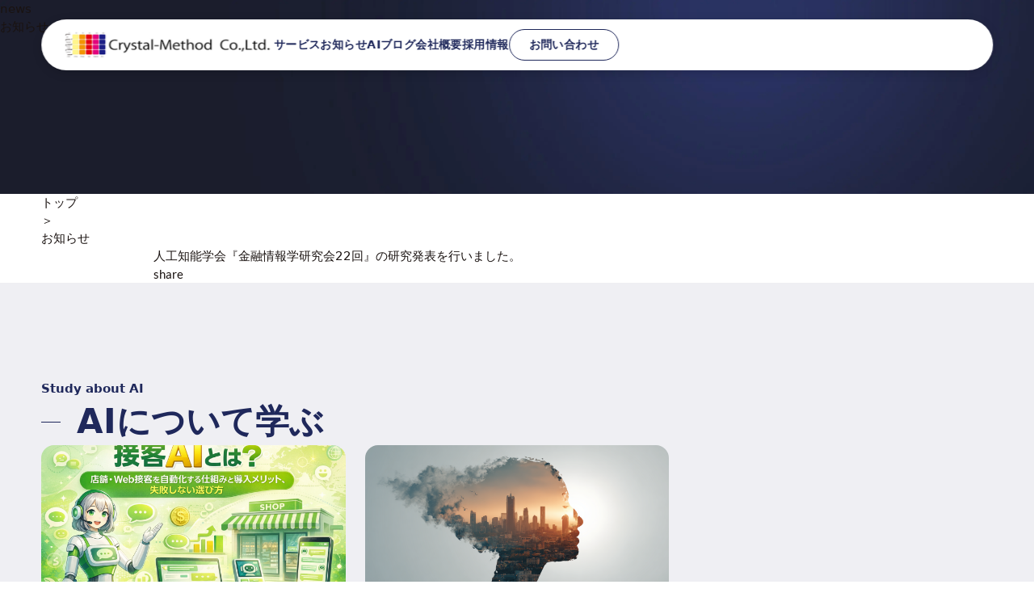

--- FILE ---
content_type: text/html; charset=UTF-8
request_url: https://crystal-method.com/news/%E4%BA%BA%E5%B7%A5%E7%9F%A5%E8%83%BD%E5%AD%A6%E4%BC%9A%E3%80%8E%E9%87%91%E8%9E%8D%E6%83%85%E5%A0%B1%E5%AD%A6%E7%A0%94%E7%A9%B6%E4%BC%9A22%E5%9B%9E%E3%80%8F%E3%81%AE%E7%A0%94%E7%A9%B6%E7%99%BA%E8%A1%A8/
body_size: 12235
content:
<!doctype html>
<html lang="ja">
	<!DOCTYPE html>
<html lang="ja">
<head>
    <meta charset="UTF-8">
    <meta name="viewport" content="width=device-width,initial-scale=1">
    <meta name="format-detection" content="telephone=no">

        
                    <meta name="description" content="｜クリスタルメソッド株式会社｜バーチャルヒューマンが業務をサポート！">
            
    <meta name=”keywords” content="AIアバター,デジタルアバター,AI,deepfake,クリスタルメソッド">

    <link rel="icon" type="image/png" href="/favicon-96x96.png" sizes="96x96" />
    <link rel="icon" type="image/svg+xml" href="/favicon.svg" />
    <link rel="shortcut icon" href="/favicon.ico" />
    <link rel="apple-touch-icon" sizes="180x180" href="/apple-touch-icon.png" />
    <link rel="manifest" href="/site.webmanifest" />

    <meta http-equiv="X-UA-Compatible" content="IE=edge">
    <meta http-equiv="X-UA-Compatible" content="IE=11">

    <link rel="stylesheet" href="https://unpkg.com/ress/dist/ress.min.css">
    <link rel="stylesheet" href="https://crystal-method.com/wp2020/wp/wp-content/themes/CrystalMethod/style.css?ver=1.2">

    <meta name="msvalidate.01" content="1403152D97F9E439764D686AF93EB756" />
    <meta name="yandex-verification" content="6f9b330645ba74d6" />

    <script src="https://ajax.googleapis.com/ajax/libs/jquery/3.7.1/jquery.min.js"></script>

    <script async src="https://www.googletagmanager.com/gtag/js?id=G-DL6VGY6YYT"></script>
    <script>
        window.dataLayer = window.dataLayer || [];
        function gtag(){dataLayer.push(arguments);}
        gtag('js', new Date());
        gtag('config', 'G-DL6VGY6YYT');
    </script>

    <script>(function(w,d,s,l,i){w[l]=w[l]||[];w[l].push({'gtm.start':
    new Date().getTime(),event:'gtm.js'});var f=d.getElementsByTagName(s)[0],
    j=d.createElement(s),dl=l!='dataLayer'?'&l='+l:'';j.async=true;j.src=
    'https://www.googletagmanager.com/gtm.js?id='+i+dl;f.parentNode.insertBefore(j,f);
    })(window,document,'script','dataLayer','GTM-PCP3LTV');</script>
    <script>
        (function(c,l,a,r,i,t,y){
            c[a]=c[a]||function(){(c[a].q=c[a].q||[]).push(arguments)};
            t=l.createElement(r);t.async=1;t.src="https://www.clarity.ms/tag/"+i+"?ref=bwt";
            y=l.getElementsByTagName(r)[0];y.parentNode.insertBefore(t,y);
        })(window, document, "clarity", "script", "qu8sfe23ts");
    </script>
    
    <meta name='robots' content='index, follow, max-image-preview:large, max-snippet:-1, max-video-preview:-1' />
	<style>img:is([sizes="auto" i], [sizes^="auto," i]) { contain-intrinsic-size: 3000px 1500px }</style>
	
	<!-- This site is optimized with the Yoast SEO plugin v24.9 - https://yoast.com/wordpress/plugins/seo/ -->
	<title>人工知能学会『金融情報学研究会22回』の研究発表を行いました。 - クリスタルメソッド株式会社｜バーチャルヒューマンが業務をサポート！</title>
	<meta name="description" content="最新ニュース、イベント情報、サービスリリースなどを随時更新中です。 人工知能学会『金融情報学研究会22回』の研究発表を行いました。" />
	<link rel="canonical" href="https://crystal-method.com/news/人工知能学会『金融情報学研究会22回』の研究発表/" />
	<meta property="og:locale" content="ja_JP" />
	<meta property="og:type" content="article" />
	<meta property="og:title" content="人工知能学会『金融情報学研究会22回』の研究発表を行いました。 - クリスタルメソッド株式会社｜バーチャルヒューマンが業務をサポート！" />
	<meta property="og:description" content="最新ニュース、イベント情報、サービスリリースなどを随時更新中です。 人工知能学会『金融情報学研究会22回』の研究発表を行いました。" />
	<meta property="og:url" content="https://crystal-method.com/news/人工知能学会『金融情報学研究会22回』の研究発表/" />
	<meta property="og:site_name" content="クリスタルメソッド株式会社｜バーチャルヒューマンが業務をサポート！" />
	<meta name="twitter:card" content="summary_large_image" />
	<meta name="twitter:site" content="@YCrystalmethod" />
	<script type="application/ld+json" class="yoast-schema-graph">{"@context":"https://schema.org","@graph":[{"@type":"WebPage","@id":"https://crystal-method.com/news/%e4%ba%ba%e5%b7%a5%e7%9f%a5%e8%83%bd%e5%ad%a6%e4%bc%9a%e3%80%8e%e9%87%91%e8%9e%8d%e6%83%85%e5%a0%b1%e5%ad%a6%e7%a0%94%e7%a9%b6%e4%bc%9a22%e5%9b%9e%e3%80%8f%e3%81%ae%e7%a0%94%e7%a9%b6%e7%99%ba%e8%a1%a8/","url":"https://crystal-method.com/news/%e4%ba%ba%e5%b7%a5%e7%9f%a5%e8%83%bd%e5%ad%a6%e4%bc%9a%e3%80%8e%e9%87%91%e8%9e%8d%e6%83%85%e5%a0%b1%e5%ad%a6%e7%a0%94%e7%a9%b6%e4%bc%9a22%e5%9b%9e%e3%80%8f%e3%81%ae%e7%a0%94%e7%a9%b6%e7%99%ba%e8%a1%a8/","name":"人工知能学会『金融情報学研究会22回』の研究発表を行いました。 - クリスタルメソッド株式会社｜バーチャルヒューマンが業務をサポート！","isPartOf":{"@id":"https://crystal-method.com/#website"},"datePublished":"2019-03-03T05:51:09+00:00","description":"最新ニュース、イベント情報、サービスリリースなどを随時更新中です。 人工知能学会『金融情報学研究会22回』の研究発表を行いました。","breadcrumb":{"@id":"https://crystal-method.com/news/%e4%ba%ba%e5%b7%a5%e7%9f%a5%e8%83%bd%e5%ad%a6%e4%bc%9a%e3%80%8e%e9%87%91%e8%9e%8d%e6%83%85%e5%a0%b1%e5%ad%a6%e7%a0%94%e7%a9%b6%e4%bc%9a22%e5%9b%9e%e3%80%8f%e3%81%ae%e7%a0%94%e7%a9%b6%e7%99%ba%e8%a1%a8/#breadcrumb"},"inLanguage":"ja","potentialAction":[{"@type":"ReadAction","target":["https://crystal-method.com/news/%e4%ba%ba%e5%b7%a5%e7%9f%a5%e8%83%bd%e5%ad%a6%e4%bc%9a%e3%80%8e%e9%87%91%e8%9e%8d%e6%83%85%e5%a0%b1%e5%ad%a6%e7%a0%94%e7%a9%b6%e4%bc%9a22%e5%9b%9e%e3%80%8f%e3%81%ae%e7%a0%94%e7%a9%b6%e7%99%ba%e8%a1%a8/"]}]},{"@type":"BreadcrumbList","@id":"https://crystal-method.com/news/%e4%ba%ba%e5%b7%a5%e7%9f%a5%e8%83%bd%e5%ad%a6%e4%bc%9a%e3%80%8e%e9%87%91%e8%9e%8d%e6%83%85%e5%a0%b1%e5%ad%a6%e7%a0%94%e7%a9%b6%e4%bc%9a22%e5%9b%9e%e3%80%8f%e3%81%ae%e7%a0%94%e7%a9%b6%e7%99%ba%e8%a1%a8/#breadcrumb","itemListElement":[{"@type":"ListItem","position":1,"name":"ホーム","item":"https://crystal-method.com/"},{"@type":"ListItem","position":2,"name":"お知らせ","item":"https://crystal-method.com/news/"},{"@type":"ListItem","position":3,"name":"人工知能学会『金融情報学研究会22回』の研究発表を行いました。"}]},{"@type":"WebSite","@id":"https://crystal-method.com/#website","url":"https://crystal-method.com/","name":"クリスタルメソッド株式会社｜ AIエージェントが業務をサポート！","description":"人のサポートをするAIエージェントサービスDeepAIの提供・マルチモーダルAI研究開発・IoT導入コンサル事業｜クリスタルメソッド株式会社","publisher":{"@id":"https://crystal-method.com/#organization"},"potentialAction":[{"@type":"SearchAction","target":{"@type":"EntryPoint","urlTemplate":"https://crystal-method.com/?s={search_term_string}"},"query-input":{"@type":"PropertyValueSpecification","valueRequired":true,"valueName":"search_term_string"}}],"inLanguage":"ja"},{"@type":"Organization","@id":"https://crystal-method.com/#organization","name":"クリスタルメソッド株式会社","url":"https://crystal-method.com/","logo":{"@type":"ImageObject","inLanguage":"ja","@id":"https://crystal-method.com/#/schema/logo/image/","url":"https://crystal-method.com/wp2020/wp/wp-content/uploads/2024/02/favicon.png","contentUrl":"https://crystal-method.com/wp2020/wp/wp-content/uploads/2024/02/favicon.png","width":512,"height":512,"caption":"クリスタルメソッド株式会社"},"image":{"@id":"https://crystal-method.com/#/schema/logo/image/"},"sameAs":["https://x.com/YCrystalmethod","https://www.instagram.com/crystalmethod_jp/","https://www.youtube.com/channel/UCfSE4kDOE-3shGcm_EfoWaw"]}]}</script>
	<!-- / Yoast SEO plugin. -->


<link rel='dns-prefetch' href='//cdn.jsdelivr.net' />
<script type="text/javascript">
/* <![CDATA[ */
window._wpemojiSettings = {"baseUrl":"https:\/\/s.w.org\/images\/core\/emoji\/15.0.3\/72x72\/","ext":".png","svgUrl":"https:\/\/s.w.org\/images\/core\/emoji\/15.0.3\/svg\/","svgExt":".svg","source":{"concatemoji":"https:\/\/crystal-method.com\/wp2020\/wp\/wp-includes\/js\/wp-emoji-release.min.js?ver=6.7.4"}};
/*! This file is auto-generated */
!function(i,n){var o,s,e;function c(e){try{var t={supportTests:e,timestamp:(new Date).valueOf()};sessionStorage.setItem(o,JSON.stringify(t))}catch(e){}}function p(e,t,n){e.clearRect(0,0,e.canvas.width,e.canvas.height),e.fillText(t,0,0);var t=new Uint32Array(e.getImageData(0,0,e.canvas.width,e.canvas.height).data),r=(e.clearRect(0,0,e.canvas.width,e.canvas.height),e.fillText(n,0,0),new Uint32Array(e.getImageData(0,0,e.canvas.width,e.canvas.height).data));return t.every(function(e,t){return e===r[t]})}function u(e,t,n){switch(t){case"flag":return n(e,"\ud83c\udff3\ufe0f\u200d\u26a7\ufe0f","\ud83c\udff3\ufe0f\u200b\u26a7\ufe0f")?!1:!n(e,"\ud83c\uddfa\ud83c\uddf3","\ud83c\uddfa\u200b\ud83c\uddf3")&&!n(e,"\ud83c\udff4\udb40\udc67\udb40\udc62\udb40\udc65\udb40\udc6e\udb40\udc67\udb40\udc7f","\ud83c\udff4\u200b\udb40\udc67\u200b\udb40\udc62\u200b\udb40\udc65\u200b\udb40\udc6e\u200b\udb40\udc67\u200b\udb40\udc7f");case"emoji":return!n(e,"\ud83d\udc26\u200d\u2b1b","\ud83d\udc26\u200b\u2b1b")}return!1}function f(e,t,n){var r="undefined"!=typeof WorkerGlobalScope&&self instanceof WorkerGlobalScope?new OffscreenCanvas(300,150):i.createElement("canvas"),a=r.getContext("2d",{willReadFrequently:!0}),o=(a.textBaseline="top",a.font="600 32px Arial",{});return e.forEach(function(e){o[e]=t(a,e,n)}),o}function t(e){var t=i.createElement("script");t.src=e,t.defer=!0,i.head.appendChild(t)}"undefined"!=typeof Promise&&(o="wpEmojiSettingsSupports",s=["flag","emoji"],n.supports={everything:!0,everythingExceptFlag:!0},e=new Promise(function(e){i.addEventListener("DOMContentLoaded",e,{once:!0})}),new Promise(function(t){var n=function(){try{var e=JSON.parse(sessionStorage.getItem(o));if("object"==typeof e&&"number"==typeof e.timestamp&&(new Date).valueOf()<e.timestamp+604800&&"object"==typeof e.supportTests)return e.supportTests}catch(e){}return null}();if(!n){if("undefined"!=typeof Worker&&"undefined"!=typeof OffscreenCanvas&&"undefined"!=typeof URL&&URL.createObjectURL&&"undefined"!=typeof Blob)try{var e="postMessage("+f.toString()+"("+[JSON.stringify(s),u.toString(),p.toString()].join(",")+"));",r=new Blob([e],{type:"text/javascript"}),a=new Worker(URL.createObjectURL(r),{name:"wpTestEmojiSupports"});return void(a.onmessage=function(e){c(n=e.data),a.terminate(),t(n)})}catch(e){}c(n=f(s,u,p))}t(n)}).then(function(e){for(var t in e)n.supports[t]=e[t],n.supports.everything=n.supports.everything&&n.supports[t],"flag"!==t&&(n.supports.everythingExceptFlag=n.supports.everythingExceptFlag&&n.supports[t]);n.supports.everythingExceptFlag=n.supports.everythingExceptFlag&&!n.supports.flag,n.DOMReady=!1,n.readyCallback=function(){n.DOMReady=!0}}).then(function(){return e}).then(function(){var e;n.supports.everything||(n.readyCallback(),(e=n.source||{}).concatemoji?t(e.concatemoji):e.wpemoji&&e.twemoji&&(t(e.twemoji),t(e.wpemoji)))}))}((window,document),window._wpemojiSettings);
/* ]]> */
</script>
<style id='wp-emoji-styles-inline-css' type='text/css'>

	img.wp-smiley, img.emoji {
		display: inline !important;
		border: none !important;
		box-shadow: none !important;
		height: 1em !important;
		width: 1em !important;
		margin: 0 0.07em !important;
		vertical-align: -0.1em !important;
		background: none !important;
		padding: 0 !important;
	}
</style>
<link rel='stylesheet' id='wp-block-library-css' href='https://crystal-method.com/wp2020/wp/wp-includes/css/dist/block-library/style.min.css?ver=6.7.4' type='text/css' media='all' />
<style id='wp-block-library-inline-css' type='text/css'>
/* VK Color Palettes */
</style>
<link rel='stylesheet' id='vk-components-style-css' href='https://crystal-method.com/wp2020/wp/wp-content/plugins/vk-blocks/vendor/vektor-inc/vk-component/src//assets/css/vk-components.css?ver=1.6.5' type='text/css' media='all' />
<style id='classic-theme-styles-inline-css' type='text/css'>
/*! This file is auto-generated */
.wp-block-button__link{color:#fff;background-color:#32373c;border-radius:9999px;box-shadow:none;text-decoration:none;padding:calc(.667em + 2px) calc(1.333em + 2px);font-size:1.125em}.wp-block-file__button{background:#32373c;color:#fff;text-decoration:none}
</style>
<style id='global-styles-inline-css' type='text/css'>
:root{--wp--preset--aspect-ratio--square: 1;--wp--preset--aspect-ratio--4-3: 4/3;--wp--preset--aspect-ratio--3-4: 3/4;--wp--preset--aspect-ratio--3-2: 3/2;--wp--preset--aspect-ratio--2-3: 2/3;--wp--preset--aspect-ratio--16-9: 16/9;--wp--preset--aspect-ratio--9-16: 9/16;--wp--preset--color--black: #000000;--wp--preset--color--cyan-bluish-gray: #abb8c3;--wp--preset--color--white: #ffffff;--wp--preset--color--pale-pink: #f78da7;--wp--preset--color--vivid-red: #cf2e2e;--wp--preset--color--luminous-vivid-orange: #ff6900;--wp--preset--color--luminous-vivid-amber: #fcb900;--wp--preset--color--light-green-cyan: #7bdcb5;--wp--preset--color--vivid-green-cyan: #00d084;--wp--preset--color--pale-cyan-blue: #8ed1fc;--wp--preset--color--vivid-cyan-blue: #0693e3;--wp--preset--color--vivid-purple: #9b51e0;--wp--preset--gradient--vivid-cyan-blue-to-vivid-purple: linear-gradient(135deg,rgba(6,147,227,1) 0%,rgb(155,81,224) 100%);--wp--preset--gradient--light-green-cyan-to-vivid-green-cyan: linear-gradient(135deg,rgb(122,220,180) 0%,rgb(0,208,130) 100%);--wp--preset--gradient--luminous-vivid-amber-to-luminous-vivid-orange: linear-gradient(135deg,rgba(252,185,0,1) 0%,rgba(255,105,0,1) 100%);--wp--preset--gradient--luminous-vivid-orange-to-vivid-red: linear-gradient(135deg,rgba(255,105,0,1) 0%,rgb(207,46,46) 100%);--wp--preset--gradient--very-light-gray-to-cyan-bluish-gray: linear-gradient(135deg,rgb(238,238,238) 0%,rgb(169,184,195) 100%);--wp--preset--gradient--cool-to-warm-spectrum: linear-gradient(135deg,rgb(74,234,220) 0%,rgb(151,120,209) 20%,rgb(207,42,186) 40%,rgb(238,44,130) 60%,rgb(251,105,98) 80%,rgb(254,248,76) 100%);--wp--preset--gradient--blush-light-purple: linear-gradient(135deg,rgb(255,206,236) 0%,rgb(152,150,240) 100%);--wp--preset--gradient--blush-bordeaux: linear-gradient(135deg,rgb(254,205,165) 0%,rgb(254,45,45) 50%,rgb(107,0,62) 100%);--wp--preset--gradient--luminous-dusk: linear-gradient(135deg,rgb(255,203,112) 0%,rgb(199,81,192) 50%,rgb(65,88,208) 100%);--wp--preset--gradient--pale-ocean: linear-gradient(135deg,rgb(255,245,203) 0%,rgb(182,227,212) 50%,rgb(51,167,181) 100%);--wp--preset--gradient--electric-grass: linear-gradient(135deg,rgb(202,248,128) 0%,rgb(113,206,126) 100%);--wp--preset--gradient--midnight: linear-gradient(135deg,rgb(2,3,129) 0%,rgb(40,116,252) 100%);--wp--preset--font-size--small: 13px;--wp--preset--font-size--medium: 20px;--wp--preset--font-size--large: 36px;--wp--preset--font-size--x-large: 42px;--wp--preset--spacing--20: 0.44rem;--wp--preset--spacing--30: 0.67rem;--wp--preset--spacing--40: 1rem;--wp--preset--spacing--50: 1.5rem;--wp--preset--spacing--60: 2.25rem;--wp--preset--spacing--70: 3.38rem;--wp--preset--spacing--80: 5.06rem;--wp--preset--shadow--natural: 6px 6px 9px rgba(0, 0, 0, 0.2);--wp--preset--shadow--deep: 12px 12px 50px rgba(0, 0, 0, 0.4);--wp--preset--shadow--sharp: 6px 6px 0px rgba(0, 0, 0, 0.2);--wp--preset--shadow--outlined: 6px 6px 0px -3px rgba(255, 255, 255, 1), 6px 6px rgba(0, 0, 0, 1);--wp--preset--shadow--crisp: 6px 6px 0px rgba(0, 0, 0, 1);}:where(.is-layout-flex){gap: 0.5em;}:where(.is-layout-grid){gap: 0.5em;}body .is-layout-flex{display: flex;}.is-layout-flex{flex-wrap: wrap;align-items: center;}.is-layout-flex > :is(*, div){margin: 0;}body .is-layout-grid{display: grid;}.is-layout-grid > :is(*, div){margin: 0;}:where(.wp-block-columns.is-layout-flex){gap: 2em;}:where(.wp-block-columns.is-layout-grid){gap: 2em;}:where(.wp-block-post-template.is-layout-flex){gap: 1.25em;}:where(.wp-block-post-template.is-layout-grid){gap: 1.25em;}.has-black-color{color: var(--wp--preset--color--black) !important;}.has-cyan-bluish-gray-color{color: var(--wp--preset--color--cyan-bluish-gray) !important;}.has-white-color{color: var(--wp--preset--color--white) !important;}.has-pale-pink-color{color: var(--wp--preset--color--pale-pink) !important;}.has-vivid-red-color{color: var(--wp--preset--color--vivid-red) !important;}.has-luminous-vivid-orange-color{color: var(--wp--preset--color--luminous-vivid-orange) !important;}.has-luminous-vivid-amber-color{color: var(--wp--preset--color--luminous-vivid-amber) !important;}.has-light-green-cyan-color{color: var(--wp--preset--color--light-green-cyan) !important;}.has-vivid-green-cyan-color{color: var(--wp--preset--color--vivid-green-cyan) !important;}.has-pale-cyan-blue-color{color: var(--wp--preset--color--pale-cyan-blue) !important;}.has-vivid-cyan-blue-color{color: var(--wp--preset--color--vivid-cyan-blue) !important;}.has-vivid-purple-color{color: var(--wp--preset--color--vivid-purple) !important;}.has-black-background-color{background-color: var(--wp--preset--color--black) !important;}.has-cyan-bluish-gray-background-color{background-color: var(--wp--preset--color--cyan-bluish-gray) !important;}.has-white-background-color{background-color: var(--wp--preset--color--white) !important;}.has-pale-pink-background-color{background-color: var(--wp--preset--color--pale-pink) !important;}.has-vivid-red-background-color{background-color: var(--wp--preset--color--vivid-red) !important;}.has-luminous-vivid-orange-background-color{background-color: var(--wp--preset--color--luminous-vivid-orange) !important;}.has-luminous-vivid-amber-background-color{background-color: var(--wp--preset--color--luminous-vivid-amber) !important;}.has-light-green-cyan-background-color{background-color: var(--wp--preset--color--light-green-cyan) !important;}.has-vivid-green-cyan-background-color{background-color: var(--wp--preset--color--vivid-green-cyan) !important;}.has-pale-cyan-blue-background-color{background-color: var(--wp--preset--color--pale-cyan-blue) !important;}.has-vivid-cyan-blue-background-color{background-color: var(--wp--preset--color--vivid-cyan-blue) !important;}.has-vivid-purple-background-color{background-color: var(--wp--preset--color--vivid-purple) !important;}.has-black-border-color{border-color: var(--wp--preset--color--black) !important;}.has-cyan-bluish-gray-border-color{border-color: var(--wp--preset--color--cyan-bluish-gray) !important;}.has-white-border-color{border-color: var(--wp--preset--color--white) !important;}.has-pale-pink-border-color{border-color: var(--wp--preset--color--pale-pink) !important;}.has-vivid-red-border-color{border-color: var(--wp--preset--color--vivid-red) !important;}.has-luminous-vivid-orange-border-color{border-color: var(--wp--preset--color--luminous-vivid-orange) !important;}.has-luminous-vivid-amber-border-color{border-color: var(--wp--preset--color--luminous-vivid-amber) !important;}.has-light-green-cyan-border-color{border-color: var(--wp--preset--color--light-green-cyan) !important;}.has-vivid-green-cyan-border-color{border-color: var(--wp--preset--color--vivid-green-cyan) !important;}.has-pale-cyan-blue-border-color{border-color: var(--wp--preset--color--pale-cyan-blue) !important;}.has-vivid-cyan-blue-border-color{border-color: var(--wp--preset--color--vivid-cyan-blue) !important;}.has-vivid-purple-border-color{border-color: var(--wp--preset--color--vivid-purple) !important;}.has-vivid-cyan-blue-to-vivid-purple-gradient-background{background: var(--wp--preset--gradient--vivid-cyan-blue-to-vivid-purple) !important;}.has-light-green-cyan-to-vivid-green-cyan-gradient-background{background: var(--wp--preset--gradient--light-green-cyan-to-vivid-green-cyan) !important;}.has-luminous-vivid-amber-to-luminous-vivid-orange-gradient-background{background: var(--wp--preset--gradient--luminous-vivid-amber-to-luminous-vivid-orange) !important;}.has-luminous-vivid-orange-to-vivid-red-gradient-background{background: var(--wp--preset--gradient--luminous-vivid-orange-to-vivid-red) !important;}.has-very-light-gray-to-cyan-bluish-gray-gradient-background{background: var(--wp--preset--gradient--very-light-gray-to-cyan-bluish-gray) !important;}.has-cool-to-warm-spectrum-gradient-background{background: var(--wp--preset--gradient--cool-to-warm-spectrum) !important;}.has-blush-light-purple-gradient-background{background: var(--wp--preset--gradient--blush-light-purple) !important;}.has-blush-bordeaux-gradient-background{background: var(--wp--preset--gradient--blush-bordeaux) !important;}.has-luminous-dusk-gradient-background{background: var(--wp--preset--gradient--luminous-dusk) !important;}.has-pale-ocean-gradient-background{background: var(--wp--preset--gradient--pale-ocean) !important;}.has-electric-grass-gradient-background{background: var(--wp--preset--gradient--electric-grass) !important;}.has-midnight-gradient-background{background: var(--wp--preset--gradient--midnight) !important;}.has-small-font-size{font-size: var(--wp--preset--font-size--small) !important;}.has-medium-font-size{font-size: var(--wp--preset--font-size--medium) !important;}.has-large-font-size{font-size: var(--wp--preset--font-size--large) !important;}.has-x-large-font-size{font-size: var(--wp--preset--font-size--x-large) !important;}
:where(.wp-block-post-template.is-layout-flex){gap: 1.25em;}:where(.wp-block-post-template.is-layout-grid){gap: 1.25em;}
:where(.wp-block-columns.is-layout-flex){gap: 2em;}:where(.wp-block-columns.is-layout-grid){gap: 2em;}
:root :where(.wp-block-pullquote){font-size: 1.5em;line-height: 1.6;}
</style>
<link rel='stylesheet' id='vk-swiper-style-css' href='https://crystal-method.com/wp2020/wp/wp-content/plugins/vk-blocks/vendor/vektor-inc/vk-swiper/src/assets/css/swiper-bundle.min.css?ver=11.0.2' type='text/css' media='all' />
<link rel='stylesheet' id='vkblocks-bootstrap-css' href='https://crystal-method.com/wp2020/wp/wp-content/plugins/vk-blocks/build/bootstrap_vk_using.css?ver=4.3.1' type='text/css' media='all' />
<link rel='stylesheet' id='ez-toc-css' href='https://crystal-method.com/wp2020/wp/wp-content/plugins/easy-table-of-contents/assets/css/screen.min.css?ver=2.0.73' type='text/css' media='all' />
<style id='ez-toc-inline-css' type='text/css'>
div#ez-toc-container .ez-toc-title {font-size: 120%;}div#ez-toc-container .ez-toc-title {font-weight: 500;}div#ez-toc-container ul li {font-size: 95%;}div#ez-toc-container ul li {font-weight: 500;}div#ez-toc-container nav ul ul li {font-size: 90%;}div#ez-toc-container {width: 100%;}ul.ez-toc-list a.ez-toc-link { padding: 0 8px 0 8px; }
.ez-toc-container-direction {direction: ltr;}.ez-toc-counter ul{counter-reset: item ;}.ez-toc-counter nav ul li a::before {content: counters(item, '.', decimal) '. ';display: inline-block;counter-increment: item;flex-grow: 0;flex-shrink: 0;margin-right: .2em; float: left; }.ez-toc-widget-direction {direction: ltr;}.ez-toc-widget-container ul{counter-reset: item ;}.ez-toc-widget-container nav ul li a::before {content: counters(item, '.', decimal) '. ';display: inline-block;counter-increment: item;flex-grow: 0;flex-shrink: 0;margin-right: .2em; float: left; }
</style>
<link rel='stylesheet' id='tailwind-cdn-css' href='https://cdn.jsdelivr.net/npm/tailwindcss@2.2.19/dist/tailwind.min.css' type='text/css' media='all' />
<link rel='stylesheet' id='vk-blocks-build-css-css' href='https://crystal-method.com/wp2020/wp/wp-content/plugins/vk-blocks/build/block-build.css?ver=1.97.0.2' type='text/css' media='all' />
<style id='vk-blocks-build-css-inline-css' type='text/css'>
:root {--vk_flow-arrow: url(https://crystal-method.com/wp2020/wp/wp-content/plugins/vk-blocks/inc/vk-blocks/images/arrow_bottom.svg);--vk_image-mask-circle: url(https://crystal-method.com/wp2020/wp/wp-content/plugins/vk-blocks/inc/vk-blocks/images/circle.svg);--vk_image-mask-wave01: url(https://crystal-method.com/wp2020/wp/wp-content/plugins/vk-blocks/inc/vk-blocks/images/wave01.svg);--vk_image-mask-wave02: url(https://crystal-method.com/wp2020/wp/wp-content/plugins/vk-blocks/inc/vk-blocks/images/wave02.svg);--vk_image-mask-wave03: url(https://crystal-method.com/wp2020/wp/wp-content/plugins/vk-blocks/inc/vk-blocks/images/wave03.svg);--vk_image-mask-wave04: url(https://crystal-method.com/wp2020/wp/wp-content/plugins/vk-blocks/inc/vk-blocks/images/wave04.svg);}
:root { --vk-size-text: 16px; /* --vk-color-primary is deprecated. */ --vk-color-primary:#337ab7; }

	:root {

		--vk-balloon-border-width:1px;

		--vk-balloon-speech-offset:-12px;
	}
	
</style>
<link rel='stylesheet' id='vk-font-awesome-css' href='https://crystal-method.com/wp2020/wp/wp-content/plugins/vk-blocks/vendor/vektor-inc/font-awesome-versions/src/versions/6/css/all.min.css?ver=6.4.2' type='text/css' media='all' />
<link rel='stylesheet' id='wp-pagenavi-css' href='https://crystal-method.com/wp2020/wp/wp-content/plugins/wp-pagenavi/pagenavi-css.css?ver=2.70' type='text/css' media='all' />
<script type="text/javascript" src="https://crystal-method.com/wp2020/wp/wp-includes/js/jquery/jquery.min.js?ver=3.7.1" id="jquery-core-js"></script>
<script type="text/javascript" src="https://crystal-method.com/wp2020/wp/wp-includes/js/jquery/jquery-migrate.min.js?ver=3.4.1" id="jquery-migrate-js"></script>
<link rel="https://api.w.org/" href="https://crystal-method.com/wp-json/" /><link rel="alternate" title="JSON" type="application/json" href="https://crystal-method.com/wp-json/wp/v2/news/401" /><link rel="EditURI" type="application/rsd+xml" title="RSD" href="https://crystal-method.com/wp2020/wp/xmlrpc.php?rsd" />
<meta name="generator" content="WordPress 6.7.4" />
<link rel='shortlink' href='https://crystal-method.com/?p=401' />
<link rel="alternate" title="oEmbed (JSON)" type="application/json+oembed" href="https://crystal-method.com/wp-json/oembed/1.0/embed?url=https%3A%2F%2Fcrystal-method.com%2Fnews%2F%25e4%25ba%25ba%25e5%25b7%25a5%25e7%259f%25a5%25e8%2583%25bd%25e5%25ad%25a6%25e4%25bc%259a%25e3%2580%258e%25e9%2587%2591%25e8%259e%258d%25e6%2583%2585%25e5%25a0%25b1%25e5%25ad%25a6%25e7%25a0%2594%25e7%25a9%25b6%25e4%25bc%259a22%25e5%259b%259e%25e3%2580%258f%25e3%2581%25ae%25e7%25a0%2594%25e7%25a9%25b6%25e7%2599%25ba%25e8%25a1%25a8%2F" />
<link rel="alternate" title="oEmbed (XML)" type="text/xml+oembed" href="https://crystal-method.com/wp-json/oembed/1.0/embed?url=https%3A%2F%2Fcrystal-method.com%2Fnews%2F%25e4%25ba%25ba%25e5%25b7%25a5%25e7%259f%25a5%25e8%2583%25bd%25e5%25ad%25a6%25e4%25bc%259a%25e3%2580%258e%25e9%2587%2591%25e8%259e%258d%25e6%2583%2585%25e5%25a0%25b1%25e5%25ad%25a6%25e7%25a0%2594%25e7%25a9%25b6%25e4%25bc%259a22%25e5%259b%259e%25e3%2580%258f%25e3%2581%25ae%25e7%25a0%2594%25e7%25a9%25b6%25e7%2599%25ba%25e8%25a1%25a8%2F&#038;format=xml" />
<link rel="icon" href="https://crystal-method.com/wp2020/wp/wp-content/uploads/2025/05/cropped-cropped-cropped-favicon-32x32.png" sizes="32x32" />
<link rel="icon" href="https://crystal-method.com/wp2020/wp/wp-content/uploads/2025/05/cropped-cropped-cropped-favicon-192x192.png" sizes="192x192" />
<link rel="apple-touch-icon" href="https://crystal-method.com/wp2020/wp/wp-content/uploads/2025/05/cropped-cropped-cropped-favicon-180x180.png" />
<meta name="msapplication-TileImage" content="https://crystal-method.com/wp2020/wp/wp-content/uploads/2025/05/cropped-cropped-cropped-favicon-270x270.png" />

</head>
<body>
<noscript><iframe src="https://www.googletagmanager.com/ns.html?id=GTM-PCP3LTV"
height="0" width="0" style="display:none;visibility:hidden"></iframe></noscript>
<div class="load">
</div>
<div class="wrapper" style="overflow-x: hidden;">	
	<!--header.phpを読み込み-->		
	<header class="top_header">
	<div class="logo">
		<img src="https://crystal-method.com/inc/img/logo.png" alt="クリスタルメソッド株式会社">
		<a href="https://crystal-method.com/" class="linkarea"></a>
	</div>
	<div class="sp_menu">
		<span></span>
		<span></span>
		<span></span>
	</div>
	<nav class="main-navigation"><ul id="menu-header_menu" class="main-menu"><li id="menu-item-71" class="menu-item menu-item-type-post_type menu-item-object-page menu-item-has-children menu-item-71"><a href="https://crystal-method.com/service/">サービス</a>
<ul class="sub-menu">
	<li id="menu-item-8593" class="menu-item menu-item-type-post_type menu-item-object-page menu-item-8593"><a href="https://crystal-method.com/ai-role-play/">DeepAIロープレ</a></li>
	<li id="menu-item-8328" class="menu-item menu-item-type-post_type menu-item-object-page menu-item-8328"><a href="https://crystal-method.com/ai-hiring/">DeepAI面接</a></li>
</ul>
</li>
<li id="menu-item-72" class="menu-item menu-item-type-post_type menu-item-object-page menu-item-72"><a href="https://crystal-method.com/news/">お知らせ</a></li>
<li id="menu-item-73" class="menu-item menu-item-type-post_type menu-item-object-page menu-item-73"><a href="https://crystal-method.com/blog/">AIブログ</a></li>
<li id="menu-item-74" class="menu-item menu-item-type-post_type menu-item-object-page menu-item-74"><a href="https://crystal-method.com/company/">会社概要</a></li>
<li id="menu-item-75" class="menu-item menu-item-type-post_type menu-item-object-page menu-item-75"><a href="https://crystal-method.com/recruit/">採用情報</a></li>
<li id="menu-item-76" class="contact menu-item menu-item-type-post_type menu-item-object-page menu-item-76"><a href="https://crystal-method.com/contact/">お問い合わせ</a></li>
</ul></nav>
	<!--
	<ul class="main_color">
		<li>
			<p>サービス</p>
			<a href="https://crystal-method.com/service" class="linkarea"></a>
		</li>
		<li>
			<p>お知らせ</p>
			<a href="https://crystal-method.com/news" class="linkarea"></a>
		</li>
		<li>
			<p>AIブログ</p>
			<a href="https://crystal-method.com/blog" class="linkarea"></a>
		</li>
		<li>
			<p>会社案内</p>
			<a href="https://crystal-method.com/company" class="linkarea"></a>
		</li>
		<li>
			<p>採用情報</p>
			<a href="https://crystal-method.com/recruit" class="linkarea"></a>
		</li>
		<li class="contact">
			<p>お問い合わせ</p>
			<a href="https://crystal-method.com/contact" class="linkarea"></a>
		</li>
	</ul>
	-->
	
	<script type="text/javascript">
var _trackingid = 'LFT-40908-1';

(function() {
    var lft = document.createElement('script'); lft.type = 'text/javascript'; lft.async = true;
    lft.src = ('https:' == document.location.protocol ? 'https:' : 'http:') + '//track.list-finder.jp/js/ja/track.js';
    var snode = document.getElementsByTagName('script')[0]; snode.parentNode.insertBefore(lft, snode);
})();
</script>
</header>	<script>
		console.log('single-default.php');
	</script>
	<main class="page_main">
		<section class="single_cover">
            <div class="cover_title">
                <div class="en_txt"><p>news</p></div>
                <p class="jp_txt">お知らせ</p>
            </div>
		</section>
		<section class="content_area">
			<div class="inner_wide">
				<nav class="pankuzu">
					<p><a href="https://crystal-method.com/">トップ</a></p><p>＞</p><p>お知らせ</p>
				</nav>
			</div>
			<div class="inner_mid">
				<h1 class="page_title">人工知能学会『金融情報学研究会22回』の研究発表を行いました。</h1>
				<ul class="share_btn">
					<p class="txt f-Lato">share</p>
					<li class="line">
                        <a href="//timeline.line.me/social-plugin/share?url=https://crystal-method.com/news/%E4%BA%BA%E5%B7%A5%E7%9F%A5%E8%83%BD%E5%AD%A6%E4%BC%9A%E3%80%8E%E9%87%91%E8%9E%8D%E6%83%85%E5%A0%B1%E5%AD%A6%E7%A0%94%E7%A9%B6%E4%BC%9A22%E5%9B%9E%E3%80%8F%E3%81%AE%E7%A0%94%E7%A9%B6%E7%99%BA%E8%A1%A8/" target="_blank" rel="nofollow noopener noreferrer" target="_blank" class="linkarea"></a>
					</li>
					<li class="x">
                        <a href="http://twitter.com/share?url=https://crystal-method.com/news/%E4%BA%BA%E5%B7%A5%E7%9F%A5%E8%83%BD%E5%AD%A6%E4%BC%9A%E3%80%8E%E9%87%91%E8%9E%8D%E6%83%85%E5%A0%B1%E5%AD%A6%E7%A0%94%E7%A9%B6%E4%BC%9A22%E5%9B%9E%E3%80%8F%E3%81%AE%E7%A0%94%E7%A9%B6%E7%99%BA%E8%A1%A8/" target="_blank" class="linkarea"></a>
					</li>
					<li class="facebook">
                        <a href="https://www.addtoany.com/add_to/facebook?linkurl=https://crystal-method.com/news/%E4%BA%BA%E5%B7%A5%E7%9F%A5%E8%83%BD%E5%AD%A6%E4%BC%9A%E3%80%8E%E9%87%91%E8%9E%8D%E6%83%85%E5%A0%B1%E5%AD%A6%E7%A0%94%E7%A9%B6%E4%BC%9A22%E5%9B%9E%E3%80%8F%E3%81%AE%E7%A0%94%E7%A9%B6%E7%99%BA%E8%A1%A8/" title="Facebook" rel="nofollow noopener" target="_blank" class="linkarea"></a>
                    </li>
                    <li class="link">
                        <a class="linkarea share-url" href="javascript:void(0);" data-clipboard-text="https://crystal-method.com/news/%E4%BA%BA%E5%B7%A5%E7%9F%A5%E8%83%BD%E5%AD%A6%E4%BC%9A%E3%80%8E%E9%87%91%E8%9E%8D%E6%83%85%E5%A0%B1%E5%AD%A6%E7%A0%94%E7%A9%B6%E4%BC%9A22%E5%9B%9E%E3%80%8F%E3%81%AE%E7%A0%94%E7%A9%B6%E7%99%BA%E8%A1%A8/"></a>
                    </li>
				</ul>
				<div class="single_contents">
									</div>
			</div>
		</section>
		<!--AIについて学ぶ-->
<section class="simple_block bg_gray">
    <div class="inner_wide">
        <div class="title_block">
            <p class="eng_label">Study about AI</p>
            <div class="title"><h2>AIについて学ぶ</h2></div>
        </div>
        <ul class="column_arr">
                        <li>						
                                <div class="thumbnail">
                    <img width="1536" height="1024" src="https://crystal-method.com/wp2020/wp/wp-content/uploads/2025/12/image.png" class="attachment-post-thumbnail size-post-thumbnail wp-post-image" alt="" decoding="async" loading="lazy" srcset="https://crystal-method.com/wp2020/wp/wp-content/uploads/2025/12/image.png 1536w, https://crystal-method.com/wp2020/wp/wp-content/uploads/2025/12/image-300x200.png 300w, https://crystal-method.com/wp2020/wp/wp-content/uploads/2025/12/image-1024x683.png 1024w, https://crystal-method.com/wp2020/wp/wp-content/uploads/2025/12/image-768x512.png 768w, https://crystal-method.com/wp2020/wp/wp-content/uploads/2025/12/image-1320x880.png 1320w" sizes="auto, (max-width: 1536px) 100vw, 1536px" />                </div>
                				<div class="txt">
               		<p class="title">接客AIとは？店舗・Web接客を自動化する仕組みと導入メリット、失敗しない選び方</p>
                	<p class="desc">2025年後半から2026年にかけて、日本のサービス産業は未曾有の転換点を迎えています。深刻な労働力不足、インバウンド需要の爆発的な増加、そして消費者のデジタル...</p>
				</div>
                <a href="https://crystal-method.com/blog/hospitality-ai-automation-guide/" class="linkarea"></a>
            </li>
                        <li>						
                                <div class="thumbnail">
                    <img width="1456" height="816" src="https://crystal-method.com/wp2020/wp/wp-content/uploads/2025/11/crystalmethod_k_Modern_society_relies_on_AI._Is_it_really_mak_9fe6ddbc-1508-4f81-8e34-a2082407a53b_1.png" class="attachment-post-thumbnail size-post-thumbnail wp-post-image" alt="" decoding="async" loading="lazy" srcset="https://crystal-method.com/wp2020/wp/wp-content/uploads/2025/11/crystalmethod_k_Modern_society_relies_on_AI._Is_it_really_mak_9fe6ddbc-1508-4f81-8e34-a2082407a53b_1.png 1456w, https://crystal-method.com/wp2020/wp/wp-content/uploads/2025/11/crystalmethod_k_Modern_society_relies_on_AI._Is_it_really_mak_9fe6ddbc-1508-4f81-8e34-a2082407a53b_1-300x168.png 300w, https://crystal-method.com/wp2020/wp/wp-content/uploads/2025/11/crystalmethod_k_Modern_society_relies_on_AI._Is_it_really_mak_9fe6ddbc-1508-4f81-8e34-a2082407a53b_1-1024x574.png 1024w, https://crystal-method.com/wp2020/wp/wp-content/uploads/2025/11/crystalmethod_k_Modern_society_relies_on_AI._Is_it_really_mak_9fe6ddbc-1508-4f81-8e34-a2082407a53b_1-768x430.png 768w, https://crystal-method.com/wp2020/wp/wp-content/uploads/2025/11/crystalmethod_k_Modern_society_relies_on_AI._Is_it_really_mak_9fe6ddbc-1508-4f81-8e34-a2082407a53b_1-1320x740.png 1320w" sizes="auto, (max-width: 1456px) 100vw, 1456px" />                </div>
                				<div class="txt">
               		<p class="title">AI依存時代に問われる―便利さの裏側で豊かさの実感はどこにある？</p>
                	<p class="desc">「AIエージェントって、結局便利なのは企業だけでしょ？」そんな声が聞こえてきそうだけど、現実はもっと複雑だ。今やAIは、単なるアプリやチャットボットの枠を超えて...</p>
				</div>
                <a href="https://crystal-method.com/blog/blog-176/" class="linkarea"></a>
            </li>
                        <li>						
                                <div class="thumbnail">
                    <img width="1456" height="816" src="https://crystal-method.com/wp2020/wp/wp-content/uploads/2025/05/crystalmethod_k_a_cute_futuristic_abstract_illustration_repre_e8a85f85-9954-4e04-912d-ddddbf402f14_2.png" class="attachment-post-thumbnail size-post-thumbnail wp-post-image" alt="" decoding="async" loading="lazy" srcset="https://crystal-method.com/wp2020/wp/wp-content/uploads/2025/05/crystalmethod_k_a_cute_futuristic_abstract_illustration_repre_e8a85f85-9954-4e04-912d-ddddbf402f14_2.png 1456w, https://crystal-method.com/wp2020/wp/wp-content/uploads/2025/05/crystalmethod_k_a_cute_futuristic_abstract_illustration_repre_e8a85f85-9954-4e04-912d-ddddbf402f14_2-300x168.png 300w, https://crystal-method.com/wp2020/wp/wp-content/uploads/2025/05/crystalmethod_k_a_cute_futuristic_abstract_illustration_repre_e8a85f85-9954-4e04-912d-ddddbf402f14_2-1024x574.png 1024w, https://crystal-method.com/wp2020/wp/wp-content/uploads/2025/05/crystalmethod_k_a_cute_futuristic_abstract_illustration_repre_e8a85f85-9954-4e04-912d-ddddbf402f14_2-768x430.png 768w, https://crystal-method.com/wp2020/wp/wp-content/uploads/2025/05/crystalmethod_k_a_cute_futuristic_abstract_illustration_repre_e8a85f85-9954-4e04-912d-ddddbf402f14_2-1320x740.png 1320w" sizes="auto, (max-width: 1456px) 100vw, 1456px" />                </div>
                				<div class="txt">
               		<p class="title">なぜ私たちは「古い心」で生きるのか？進化心理学で読み解く現代社会を生きづらい理由</p>
                	<p class="desc">あなたの心は「原始時代のOS」で動いている？ スマートフォンを買い替えるたびに、OSを最新バージョンにアップデートしますよね。古いOSのままでは、最新のアプリが...</p>
				</div>
                <a href="https://crystal-method.com/blog/blog-175/" class="linkarea"></a>
            </li>
                    </ul>
        <div class="more_btn -right">
            <div class="inner">
                <p>View more</p>
                <a href="https://crystal-method.com/blog/" class="linkarea"></a>
            </div>
        </div>
    </div>
</section>
	</main>
	<!--footer.phpを読み込み-->		
	<footer>
    <div class="max-w-7xl mx-auto px-4 sm:px-6 lg:px-8 py-12">
        <div class="grid grid-cols-1 md:grid-cols-2 gap-4 md:gap-4 items-start">

            <!-- SNSアイコン -->
          <div class="info_block">
  <ul class="sns flex space-x-3">
    <li>
      <a href="https://x.com/YCrystalmethod" target="_blank" class="text-gray-600 hover:text-blue-400 text-2xl">
        <i class="fab fa-x-twitter"></i>
      </a>
    </li>
    <li>
      <a href="https://www.instagram.com/crystalmethod_jp/" target="_blank" class="text-gray-600 hover:text-pink-600 text-2xl">
        <i class="fab fa-instagram"></i>
      </a>
    </li>
    <li>
      <a href="https://www.youtube.com/@haltalktube" target="_blank" class="text-gray-600 hover:text-red-600 text-2xl">
        <i class="fab fa-youtube"></i>
      </a>
    </li>
  </ul>
</div>
            <!-- フッターメニュー -->
            <div class="md:col-span-2 w-full">
                <ul id="menu-footer_menu" class="flex flex-wrap justify-center gap-x-6 gap-y-2 text-gray-700 text-sm w-full list-none"><li id="menu-item-80" class="menu-item menu-item-type-custom menu-item-object-custom menu-item-home menu-item-80"><a href="https://crystal-method.com">トップページ</a></li>
<li id="menu-item-84" class="menu-item menu-item-type-post_type menu-item-object-page menu-item-84"><a href="https://crystal-method.com/company/">会社概要</a></li>
<li id="menu-item-7501" class="menu-item menu-item-type-custom menu-item-object-custom menu-item-7501"><a href="https://crystal-method-recruit.jbplt.jp/">採用情報</a></li>
<li id="menu-item-86" class="menu-item menu-item-type-post_type menu-item-object-page menu-item-86"><a href="https://crystal-method.com/contact/">お問い合わせ</a></li>
<li id="menu-item-8765" class="menu-item menu-item-type-post_type menu-item-object-page menu-item-8765"><a href="https://crystal-method.com/contact/">代理店募集はこちら</a></li>
<li id="menu-item-8767" class="menu-item menu-item-type-post_type menu-item-object-page menu-item-privacy-policy menu-item-8767"><a rel="privacy-policy" href="https://crystal-method.com/privacy-policy/">プライバシーポリシー</a></li>
</ul>            </div>

            <!-- 著作権 -->
            <p class="text-sm text-gray-500 mt-8 md:col-span-2 text-center">
                Copyright 2025 crystal-method Co.,Ltd.
            </p>
        </div>
    </div>
</footer>
	
<style id='core-block-supports-inline-css' type='text/css'>
.wp-elements-f0770697c81ac7e7446d5c23722fe3fb a:where(:not(.wp-element-button)){color:var(--wp--preset--color--vivid-purple);}
</style>
<script type="text/javascript" id="flying-pages-js-before">
/* <![CDATA[ */
window.FPConfig= {
	delay: 0,
	ignoreKeywords: ["\/wp-admin","\/wp-login.php","\/cart","\/checkout","add-to-cart","logout","#","?"],
	maxRPS: 10,
    hoverDelay: 50
};
/* ]]> */
</script>
<script type="text/javascript" src="https://crystal-method.com/wp2020/wp/wp-content/plugins/flying-pages/flying-pages.min.js?ver=2.4.7" id="flying-pages-js" defer></script>
<script type="text/javascript" src="https://crystal-method.com/wp2020/wp/wp-content/plugins/vk-blocks/vendor/vektor-inc/vk-swiper/src/assets/js/swiper-bundle.min.js?ver=11.0.2" id="vk-swiper-script-js"></script>
<script type="text/javascript" src="https://crystal-method.com/wp2020/wp/wp-content/plugins/vk-blocks/build/vk-slider.min.js?ver=1.97.0.2" id="vk-blocks-slider-js"></script>
<script type="text/javascript" id="ez-toc-scroll-scriptjs-js-extra">
/* <![CDATA[ */
var eztoc_smooth_local = {"scroll_offset":"100","add_request_uri":"","add_self_reference_link":""};
/* ]]> */
</script>
<script type="text/javascript" src="https://crystal-method.com/wp2020/wp/wp-content/plugins/easy-table-of-contents/assets/js/smooth_scroll.min.js?ver=2.0.73" id="ez-toc-scroll-scriptjs-js"></script>
<script type="text/javascript" src="https://crystal-method.com/wp2020/wp/wp-content/plugins/easy-table-of-contents/vendor/js-cookie/js.cookie.min.js?ver=2.2.1" id="ez-toc-js-cookie-js"></script>
<script type="text/javascript" src="https://crystal-method.com/wp2020/wp/wp-content/plugins/easy-table-of-contents/vendor/sticky-kit/jquery.sticky-kit.min.js?ver=1.9.2" id="ez-toc-jquery-sticky-kit-js"></script>
<script type="text/javascript" id="ez-toc-js-js-extra">
/* <![CDATA[ */
var ezTOC = {"smooth_scroll":"1","visibility_hide_by_default":"","scroll_offset":"100","fallbackIcon":"<span class=\"\"><span class=\"eztoc-hide\" style=\"display:none;\">Toggle<\/span><span class=\"ez-toc-icon-toggle-span\"><svg style=\"fill: #999;color:#999\" xmlns=\"http:\/\/www.w3.org\/2000\/svg\" class=\"list-377408\" width=\"20px\" height=\"20px\" viewBox=\"0 0 24 24\" fill=\"none\"><path d=\"M6 6H4v2h2V6zm14 0H8v2h12V6zM4 11h2v2H4v-2zm16 0H8v2h12v-2zM4 16h2v2H4v-2zm16 0H8v2h12v-2z\" fill=\"currentColor\"><\/path><\/svg><svg style=\"fill: #999;color:#999\" class=\"arrow-unsorted-368013\" xmlns=\"http:\/\/www.w3.org\/2000\/svg\" width=\"10px\" height=\"10px\" viewBox=\"0 0 24 24\" version=\"1.2\" baseProfile=\"tiny\"><path d=\"M18.2 9.3l-6.2-6.3-6.2 6.3c-.2.2-.3.4-.3.7s.1.5.3.7c.2.2.4.3.7.3h11c.3 0 .5-.1.7-.3.2-.2.3-.5.3-.7s-.1-.5-.3-.7zM5.8 14.7l6.2 6.3 6.2-6.3c.2-.2.3-.5.3-.7s-.1-.5-.3-.7c-.2-.2-.4-.3-.7-.3h-11c-.3 0-.5.1-.7.3-.2.2-.3.5-.3.7s.1.5.3.7z\"\/><\/svg><\/span><\/span>","chamomile_theme_is_on":""};
/* ]]> */
</script>
<script type="text/javascript" src="https://crystal-method.com/wp2020/wp/wp-content/plugins/easy-table-of-contents/assets/js/front.min.js?ver=2.0.73-1743074324" id="ez-toc-js-js"></script>
<!--JavaScript-->
<script src="https://crystal-method.com/wp2020/wp/wp-content/themes/CrystalMethod/script.js"></script>
<script>
$(function($){
	/* URLコピー機能を実装するDOM要素をCSSクラスで指定 */
	var clipboard = new ClipboardJS('.share-url');
	clipboard.on('success', function(e) {
		/* URLコピー完了時のメッセージを対象のURLコピーボタン内に表示 */
		alert("URLをコピーしました");
	});
});
</script>
</body>
</html>

--- FILE ---
content_type: text/css
request_url: https://crystal-method.com/wp2020/wp/wp-content/themes/CrystalMethod/style.css?ver=1.2
body_size: 15016
content:
@charset "UTF-8";
/* CSS Document */
/*
Theme Name : クリスタルメソッド株式会社
Theme URI: none
Description: クリスタルメソッド オリジナル / crystal-method original theme｜2023年12月21日 リリース版テーマファイルです。｜Designer/Director:Yuya.Kamemoto／HARUNO design.
Version: 1.0header-right 
Author: HAURNO design.
Author URI : https://haruno.design
*/ 

@font-face {
	font-family: 'Lato';
	src: url("font/Lato/Lato-Thin.ttf") format("truetype");
	font-weight: 100;
}
@font-face {
	font-family: 'Lato';
	src: url("font/Lato/Lato-Light.ttf") format("truetype");
	font-weight: 300;
}
@font-face {
	font-family: 'Lato';
	src: url("font/Lato/Lato-Regular.ttf") format("truetype");
	font-weight: 400;
}
@font-face {
	font-family: 'Lato';
	src: url("font/Lato/Lato-Bold.ttf") format("truetype");
	font-weight: 700;
}
@font-face {
	font-family: 'Lato';
	src: url("font/Lato/Lato-Black.ttf") format("truetype");
	font-weight: 900;
}


@font-face {
	font-family: 'Noto Sans JP';
	src: url("font/noto_sans_jp/NotoSansJP-Thin.ttf") format("truetype");
	font-weight: 100;
}
@font-face {
	font-family: 'Noto Sans JP';
	src: url("font/noto_sans_jp/NotoSansJP-Light.ttf") format("truetype");
	font-weight: 300;
}
@font-face {
	font-family: 'Noto Sans JP';
	src: url("font/noto_sans_jp/NotoSansJP-Regular.ttf") format("truetype");
	font-weight: 400;
}
@font-face {
	font-family: 'Noto Sans JP';
	src: url("font/noto_sans_jp/NotoSansJP-Medium.ttf") format("truetype");
	font-weight: 500;
}
@font-face {
	font-family: 'Noto Sans JP';
	src: url("font/noto_sans_jp/NotoSansJP-SemiBold.ttf") format("truetype");
	font-weight: 600;
}
@font-face {
	font-family: 'Noto Sans JP';
	src: url("font/noto_sans_jp/NotoSansJP-Bold.ttf") format("truetype");
	font-weight: 700;
}
@font-face {
	font-family: 'Noto Sans JP';
	src: url("font/noto_sans_jp/NotoSansJP-ExtraBold.ttf") format("truetype");
	font-weight: 800;
}
@font-face {
	font-family: 'Noto Sans JP';
	src: url("font/noto_sans_jp/NotoSansJP-Black.ttf") format("truetype");
	font-weight: 900;
}

@font-face {
	font-family: 'Shippori Mincho';
	src: url("font/Shippori_Mincho/ShipporiMincho-Regular.ttf") format("truetype");
	font-weight: 400;
}
@font-face {
	font-family: 'Shippori Mincho';
	src: url("font/Shippori_Mincho/ShipporiMincho-Medium.ttf") format("truetype");
	font-weight: 500;
}
@font-face {
	font-family: 'Shippori Mincho';
	src: url("font/Shippori_Mincho/ShipporiMincho-SemiBold.ttf") format("truetype");
	font-weight: 600;
}
@font-face {
	font-family: 'Shippori Mincho';
	src: url("font/Shippori_Mincho/ShipporiMincho-Bold.ttf") format("truetype");
	font-weight: 700;
}
@font-face {
	font-family: 'Shippori Mincho';
	src: url("font/Shippori_Mincho/ShipporiMincho-ExtraBold.ttf") format("truetype");
	font-weight: 800;
}

html {
	font-size: 100%;
	scroll-behavior: smooth;
	overflow-x: hidden;
}
body {
	color: #1A1311;
	font-family: 'Noto Sans JP', YuGothic, "Yu Gothic Medium", "Yu Gothic", -apple-system, BlinkMacSystemFont, Roboto, "Segoe UI", "Helvetica Neue", HelveticaNeue, Verdana, Meiryo, sans-serif;
	font-size: 15px;
	line-height: 1;
    font-weight: 400;
}
#wrapper{
	width:100%;
	overflow-x: hidden !important;
}
ul {
	list-style: none;
}
ul.default {
	display: flex;
	flex-direction: column;
	gap: 12px;
	list-style: disc;
	margin-left: 20px;
	li {
		line-height: 1.4em;
	}
}
a {
    text-decoration: none;
}
.linkarea {
	position: absolute;
	top: 0;
	left: 0;
	width:100%;
	height: 100%;
	z-index: 99999;
}
.effect-fade {
	opacity : 0;
	transform : translate(0, 30px);
	transition: all 1000ms;
}
.effect-fade.effect-scroll {
	opacity : 1;
	transform : translate(0, 0);
}
.load{
    position: fixed;
    top: 0px;
    left: 0px;
	width: 100vw;
	height: 100vh;
	z-index: 99999999;
	background: white;
	opacity: 1;
	transition: 1s;
	overflow: hidden;
    will-change: opacity;
}
.wrapper{
	display: none;
}
.wrapper.on{
	display: block;
}
.load.off{
	animation: 0.1s linear 1s out-area forwards, 0.5s linear 0.5s loadoff forwards;
}
@keyframes out-area {
	0%{transform:translateY(0px);}
	100%{transform:translateY(-100vh);}
}
@keyframes loadoff {
	0%{opacity: 1;}
	100%{opacity: 0;}
}
.nowrap {
    white-space: nowrap;
}
.pc {
    display: block;
}
.sp {
    display: none;
}

main {
	display: flex;
	flex-direction: column;
}
.simple_block {
	padding: 120px 0px;
}
@media screen and (max-width: 800px) {
	.simple_block {
		padding: 80px 0px;
	}
}
.inner_wide {
	position: relative;
	display: flex;
	flex-direction: column;
	gap: 60px;
	max-width: 1200px;
	width: 92%;
	margin: auto;
}
.inner_mid {
	position: relative;
	display: flex;
	flex-direction: column;
	gap: 60px;
	max-width: 900px;
	width: 90%;
	margin: auto;
}
.title_block {
	display: flex;
	flex-direction: column;
	gap: 4px;
	color: #1F285B;
}
.title_block .eng_label {
	font-weight: bold;
}
.title_block .title {
	position: relative;
	padding-left: 44px;
}
.title_block .title::before {
	content: "";
	position: absolute;
	left: 0px;
	top: 30px;
	width: 24px;
	height: 1px;
	background: #1F285B;
}
.title_block .title.white_color::before {
	background: white;
}
.title_block .title h2 {
	font-size: 42px;
	font-weight: bold;
	line-height: 1.42em;
}
@media screen and (max-width: 800px) {
	.title_block .title h2 {
		font-size: 32px;
	}
}
@media screen and (max-width: 500px) {
	.title_block .title h2 {
		font-size: 28px;
	}
}
.title_block.-white {
	display: flex;
	flex-direction: column;
	gap: 34px;
	color: white;
}
.title_block.-white .eng_label {
	text-align: center;
}
.title_block.-white .title {
	padding-left: 0px;
	text-align: center;
}
.title_block.-white .title::before {
	content: "";
	position: absolute;
	left: 50%;
	transform: translateX(-50%);
	top: -24px;
	width: 2px;
	height: 24px;
	background: #1AEDFF;
}
.title_block.-white .title.white_color::before {
	background: white;
}
.description {
	line-height: 1.6em;
	font-weight: 400;
	letter-spacing: 0.08em;
}

.head_h3 {
	font-size: 30px;
	font-weight: bold;
	letter-spacing: 0.08em;
	line-height: 1.4em;
}
.head_h3.design {
	line-height: 2em;
}
.head_h3 span {
	letter-spacing: 0px;
	padding: 4px 8px;
	border-radius: 4px;
	background: rgb(46,72,222);
	background: linear-gradient(135deg, rgba(46,72,222,1) 20%, rgba(241,68,157,1) 100%);
	color: white;
	margin-right: 6px;
}

.corner_large {
	border-radius: 30px;
	overflow: hidden;
}
.palel_shadow {
	filter: drop-shadow(0px 10px 20px rgba(0,0,0,0.3));
	transform: translateZ(0);
}

.column_2_txt {
	display: flex;
	flex-direction: column;
	gap: 24px;
	width: 100%;
	flex-shrink: 1;
	margin: auto;
}
.column_2_img {
	position: relative;
	width: 46%;
	flex-shrink: 0;
}
@media screen and (max-width: 1024px) {
	.column_2_img {
		width: 100%;
	}
}


/*---------------------------------------------

カラム構成

---------------------------------------------*/

.column_2 {
	position: relative;
	display: flex;
	gap: 60px;
	-webkit-box-align: start;
	-ms-flex-align: start;
	align-items: flex-start;
}
@media screen and (max-width: 1024px) {
	.column_2 {
		flex-direction: column;
	}
	.top_make_block .column_2:nth-child(odd) {
		flex-direction: column-reverse;
	}
}
.txt_block {
	display: flex;
	flex-direction: column;
	gap: 24px;
	width: 100%;
	flex-shrink: 1;
	margin: auto;
}
.txt_block ul {
	display: flex;
	flex-direction: column;
	gap: 12px;
	list-style: disc;
}
.txt_block li {
	font-size: 18px;
	font-weight: bold;
	margin-left: 20px;
}
.column_2_img {
	position: relative;
	width: 46%;
	flex-shrink: 0;
}
.play_btn {
	position: absolute;
	top: 50%;
	left: 50%;
	transform: translate(-50%,-50%);
	width: 80px !important;
	height: 80px !important;
	transition: 0.3s;
}
.js-play2 {
	cursor: pointer;
}
.js-play2:hover .play_btn {
	width: 90px !important;
	height: 90px !important;
	opacity: 0.5;
	transition: 0.3s;
}
.column_2_img img,
.column_2_img video {
	width: 100%;
	height: 100%;
	object-fit: cover;
}
.column_2_img_2 {
	position: relative;
	width: 46%;
	flex-shrink: 0;
}
@media screen and (max-width: 1024px) {
	.column_2_img,
	.column_2_img_2 {
		width: 100%;
	}
}
.column_2_img_2::before {
	display: block;
	content: "";
	padding-top: 56.25%;
}
.column_2_img_2 img {
	position: absolute;
	top: 0px;
	left: 0px;
	width: 100%;
	height: 100%;
	object-fit: cover;
	z-index: 2;
	border-radius: 0px 24px 0px 24px;
}
.column_2_img_2::after {
	position: absolute;
	content: "";
	background: white;
	border-radius: 0px 24px 0px 24px;
	top: 24px;
	left: -24px;
	width: 100%;
	height: 100%;
}
.space-around {
	justify-content: space-around;
}


/*---------------------------------------------

背景色

---------------------------------------------*/

.bg_white {
	background: white;
}
.bg_lightblue {
	background: #D8F0FC;
}
.bg_gray {
	background: #EFEFF3;
}
.bg_grada {
	background: rgb(252,210,224);
	background: linear-gradient(135deg, rgba(252,210,224,1) 20%, rgba(110,153,230,1) 100%);
}
.bg_dark {
	background-image: url("img/bg_dark.webp");
	background-size: cover;
}
.bg_contact {
	background-image: url("img/bg_contact.webp");
	background-size: cover;
}

/*---------------------------------------------

文字色

---------------------------------------------*/

.main_color {
	color: #1F285B;
}
.white_color {
	color: white;
}
.blue_color {
	color: #1AEDFF;
}

/*---------------------------------------------

文字の太さ

---------------------------------------------*/

.fw-100 {
	font-weight: 100;
}
.fw-200 {
	font-weight: 200;
}
.fw-300 {
	font-weight: 300;
}
.fw-400 {
	font-weight: 400;
}
.fw-500 {
	font-weight: 500;
}
.fw-600 {
	font-weight: 600;
}
.fw-700 {
	font-weight: 700;
}
.fw-800 {
	font-weight: 800;
}
.fw-900 {
	font-weight: 900;
}

/*---------------------------------------------

フォント

---------------------------------------------*/

.f-Lato {
	font-family: 'Lato';
}

/*---------------------------------------------

画面固定チャットボット

---------------------------------------------*/
.fixed_chatbot > .container {
    margin: 0;
    padding: 0;
    max-width: 100%;
	bottom: -50px; 
}
.container {
    margin-top: 50px;
    position: fixed;
    max-width: 60%; /* または別の値 */
    margin-right: auto;
    margin-left: auto;
    text-align: right;
    bottom: -50px; 
}
.container-fluid{
        margin-right: 10px;
}
.fixed_chatbot {
    position: fixed;
    right: 20px;
	bottom: 0px;
	width: auto;
    z-index: 999999;
    transition: 0.5s;
}
@media screen and (max-width: 780px) {
	.fixed_chatbot {
		display: none;
	}
}
.fixed_chatbot.hidden {
	opacity: 0;
	pointer-events: none;
	transition: 0.5s;
}
.fixed_chatbot .avatar {
	/* position: fixed; */
	position: relative;
	/* left: 20px;
	bottom: 100px;
	z-index: 999999;
	transition: 0.5s; */
}
.avatar_comment {
	bottom: 20px;
	border-right-width: 120px;
	padding: 20px;
	border-radius: 4px;
	border: 1px solid #9B9B9B;
        margin: 0 20% 0 auto;
        width: 300px;
}
.avatar_comment p {
	margin-bottom: 0px;
        width: 300px;
}
.avatar_comment span {
	display: block;
	font-size: 14px;
	font-weight: bold;
	color: #1F285B;
}




/*---------------------------------------------

トップ／メインスライダー

---------------------------------------------*/

.main_slider {
	position: relative;
	width: 100%;
	height: 800px;
	border-radius: 0px 0px 160px 160px;
	overflow: hidden;
}
@media screen and (max-width: 1024px) {
	.main_slider {
		border-radius: 0px 0px 80px 80px;
	}
}
.main_slider .item {
	pointer-events: none;
	width: 100%;
	height: 100%;
}
.main_slider .item.view {
	pointer-events: auto;
}
.main_slider .item.view video.fv_pc {
	display: block;
}
.main_slider .item.view video.fv_sp {
	display: none;
}
@media screen and (max-width: 900px) {
	.main_slider .item.view video.fv_pc {
		display: none;
	}
	.main_slider .item.view video.fv_sp {
		display: block;
	}
}
.main_slider .item video {
	position: absolute;
	top: 0px;
	left: 0px;
	width: 100%;
	height: 100%;
	object-fit: cover;
	opacity: 0;
	transition: 0.3s;
}
.main_slider .item.view video {
	opacity: 1;
	transition: 0.3s;
}
.main_slider .item .msk {
	position: absolute;
	top: 0px;
	left: 0px;
	width: 100%;
	height: 100%;
	opacity: 0;
	background: rgb(46,72,222);
	background: linear-gradient(0deg, rgba(46,72,222,1) 0%, rgba(46,72,222,0) 100%);
	transition: 0.3s;
}
.main_slider .item.view .msk {
	opacity: 0.5;
	transition: 0.3s;
}
.main_slider .item .txt_inner {
	display: flex;
	flex-direction: column;
	gap: 24px;
	position: absolute;
	bottom: 80px;
	left: 50%;
	transform: translateX(-50%) translateY(10px);
	max-width: 1200px;
	width: 90%;
	color: white;
	opacity: 0;
	transition: 0.3s;
}
.main_slider .item.view .txt_inner {
	transform: translateX(-50%) translateY(0px);
	opacity: 1;
	transition: 0.5s;
	transition-delay: 0.3s;
}
.main_slider .item .txt_inner .main_copy {
	max-width: 50%;
	font-size: 42px;
	font-weight: bold;
	line-height: 1.42em;
}
.main_slider .item .txt_inner .description {
	max-width: 50%;
}
@media screen and (max-width: 1024px) {
	.main_slider .item .txt_inner .main_copy {
		max-width: 100%;
	}
	.main_slider .item .txt_inner .description {
		max-width: 100%;
	}
}
@media screen and (max-width: 500px) {
	.main_slider .item .txt_inner .main_copy {
		font-size: 28px;
	}
}
.more_btn .inner {
	display: inline-block;
	position: relative;
	font-size: 20px;
	padding: 16px 40px;
	border-radius: 100vh;
	font-weight: bold;
	color: white;
	background: rgb(46,72,222);
	background: linear-gradient(90deg, rgba(46,72,222,1) 0%, rgba(241,68,157,1) 100%);
	filter: drop-shadow(0px 4px 10px rgba(0,0,0,0.2));
	transition: 0.5s;
	transform: translateZ(0);
}
.more_btn .inner::before {
	content: "";
	position: absolute;
	top: 0px;
	left: 0px;
	width: 100%;
	height: 100%;
	z-index: -1;
	border-radius: 100vh;
	opacity: 0;
	background: linear-gradient(90deg, rgba(241,68,157,1) 0%, rgba(241,68,157,1) 100%);
	transition: 0.5s;
}
.more_btn .inner:hover {
	filter: drop-shadow(0px 2px 2px rgba(0,0,0,0.4));
	transform: 0.5s;
}
.more_btn .inner:hover::before {
	opacity: 1;
	transition: 0.5s;
}
.more_btn .inner p {
	padding-right: 22px;	
}
.more_btn .inner::after {
	content: "";
	position: absolute;
	top: 50%;
	right: 40px;
	transform: translateY(-50%);
	background-image: url("img/more_btn_arrow.svg");
	width: 14px;
	height: 14px;
	background-size: contain;
	transition: 0.3s;
}
.more_btn .inner:hover::after {
	right: 32px;
	transition: 0.3s;
}
.color_btn .inner {
	display: inline-block;
	position: relative;
	font-size: 20px;
	padding: 16px 40px;
	border-radius: 100vh;
	font-weight: 600;
	letter-spacing: 0.03em;
	color: white;
	background: rgb(46,72,222);
	background: linear-gradient(90deg, rgba(46,72,222,1) 0%, rgba(241,68,157,1) 100%);
	filter: drop-shadow(0px 4px 8px rgba(0,0,0,0.2));
	transition: 0.3s;
	transform: translateZ(0);
}
.color_btn .inner:hover {
	filter: drop-shadow(0px 2px 2px rgba(0,0,0,0.4));
	transition: 0.3s;
}
.color_btn .inner::before {
	position: absolute;
	content: "";
	top: 0px;
	left: 0px;
	width: 100%;
	height: 100%;
	background: rgba(241,68,157,1);
	opacity: 0;
	border-radius: 100vh;
	z-index: -1;
	transition: 0.3s;
}
.color_btn .inner:hover::before{
	opacity: 1;
	transition: 0.3s;
}
.white_btn .inner {
	display: inline-block;
	position: relative;
	font-size: 20px;
	padding: 16px 40px;
	width: 80%;
	max-width: 400px;
	text-align: center;
	border-radius: 100vh;
	font-weight: 600;
	letter-spacing: 0.03em;
	background: white;
	filter: drop-shadow(0px 3px 6px rgba(0,0,0,0.45));
	transform: translateZ(0);
}
.white_btn .inner::before {
	content: "";
	position: absolute;
	top: 0px;
	left: 0px;
	width: 100%;
	height: 100%;
	border-radius: 100vh;
	opacity: 0;
	background: rgb(46,72,222);
	background: linear-gradient(135deg, rgba(46,72,222,1) 0%, rgba(241,68,157,1) 100%);
	z-index: -1;
	transition: 0.3s;
}
.white_btn .inner:hover::before {
	opacity: 1;
	transition: 0.3s;
}
.white_btn .inner p {
	display: inline-block;
	background: rgb(46,72,222);
	background: linear-gradient(135deg, rgba(46,72,222,1) 0%, rgba(241,68,157,1) 100%);
	-webkit-background-clip: text;
	-webkit-text-fill-color: transparent;
}
.white_btn .inner:hover p {
	background: white;
	background: rgb(255,255,255);
	-webkit-background-clip: text;
	-webkit-text-fill-color: transparent;
}


/*---------------------------------------------

体裁

---------------------------------------------*/

.-right {
	text-align: right;
}
.-center {
	text-align: center;
}

/*---------------------------------------------

ヘッダー

---------------------------------------------*/

/* ヘッダー */
.top_header {
    position: fixed;
    top: 24px;
    left: 50%;
    transform: translateX(-50%) translateZ(0);
    display: flex;
    align-items: center;
    max-width: 1200px;
    width: 92%;
    padding: 12px 20px;
    background: white;
    border-radius: 100vh;
    z-index: 999999;
    filter: drop-shadow(0px 3px 6px rgba(0, 0, 0, 0.14));
}


/* ロゴのスタイル */
.top_header .logo {
    position: relative;
    height: 37px;
    width: auto;
}

@media screen and (max-width: 500px) {
    .top_header .logo {
        height: 28px;
    }
}

.top_header .logo img {
    height: 100%;
    width: auto;
}

/* メニューのスタイル */
.top_header ul {
    display: flex;
    gap: 14px;
    margin-left: auto;
    margin: 0;
    font-weight: bold;
    letter-spacing: 0.03em;
    white-space: nowrap;
    list-style: none;
    font-size: 14px;
}

.top_header ul a {
    color: #1F285B;
}

/* サブメニューのスタイル */
.top_header ul li {
    position: relative;
    margin: auto 0px;
    transition: 0.3s;
}

/* サブメニューの非表示スタイル */
.top_header .main-navigation .sub-menu {
  display: block;
  position: absolute;
  top: 100%;
  left: 0;
  background: #fff;
  padding: 12px 0;
  border-radius: 12px;
  box-shadow: 0 8px 24px rgba(0, 0, 0, 0.1);
  min-width: 180px;
  z-index: 1000;
  opacity: 0;
  visibility: hidden;
  transform: translateY(10px);
  transition: all 0.3s ease;
}

/* ホバー時に表示 */
.top_header .main-navigation li.menu-item-has-children:hover > .sub-menu {
  opacity: 1;
  visibility: visible;
  transform: translateY(0);
}


/* サブメニューのリンク */
.top_header ul li .sub-menu li a {
    display: block;
    padding: 10px 20px;
    color: #333;
    text-decoration: none;
    transition: background 0.2s ease;
}

/* ホバーしたときの見た目 */
.top_header ul li .sub-menu li a:hover {
    background: #f4f6fc;
    color: #1F285B;
}


/* サブメニューのアニメーション */
.top_header ul li::before {
    content: "";
    position: absolute;
    bottom: -4px;
    left: 0px;
    width: 0%;
    height: 1px;
    background: #1F285B;
    transition: 0.3s;
}

.top_header ul li:hover::before {
    width: 100%;
    transition: 0.3s;
}

/* ハンバーガーメニュー */
.top_header .sp_menu {
    display: none;
    position: relative;
    width: 24px;
    height: 18px;
    margin: auto 12px auto;
    transition: 0.3s;
    cursor: pointer;
}

.top_header .sp_menu span {
    position: absolute;
    top: 0px;
    left: 0px;
    width: 100%;
    height: 2px;
    border-radius: 100vh;
    background: #1F285B;
    transition: 0.3s;
}

.top_header .sp_menu span:nth-child(2) {
    top: 50%;
    left: 0px;
    transform: translateY(-50%);
    transition: 0.3s;
}

.top_header .sp_menu span:nth-child(3) {
    top: auto;
    bottom: 0px;
    left: 0px;
    transition: 0.3s;
}

/* ハンバーガーメニューが開いたとき */
.top_header .sp_menu.open span {
    transform: rotate(45deg);
    top: 50%;
    transition: 0.3s;
}

.top_header .sp_menu.open span:nth-child(2) {
    opacity: 0;
    transition: 0.3s;
}

.top_header .sp_menu.open span:nth-child(3) {
    transform: rotate(-45deg);
    top: 50%;
    transition: 0.3s;
}

/* メニューが開くとき */
@media screen and (max-width: 1024px) {
    .top_header .sp_menu {
        display: block;
    }

    .top_header ul {
        display: none;
    }

    .top_header ul.open {
        position: absolute;
        top: 69px;
        right: 0px;
        display: flex;
        flex-direction: column;
        background: white;
        padding: 20px;
        border-radius: 24px;
        overflow: hidden;
        filter: drop-shadow(0px 3px 6px rgba(0, 0, 0, 0.14));
        transform: translateZ(0);
    }

    .top_header ul li {
        margin-bottom: 10px;
    }
}

/* メディアクエリ */
@media screen and (max-width: 500px) {
    .top_header .logo {
        height: 28px;
    }

    .top_header ul.open {
        top: 60px;
    }
}

/* ドキュメントリンク */
.top_header ul .document {
    cursor: pointer;
    padding: 8px 24px;
    border-radius: 100vh;
    background: rgba(241, 68, 157, 1);
    transition: 0.3s;
}

.top_header ul .document a {
    position: relative;
    color: white;
}

.top_header ul .document::before {
    position: absolute;
    content: "";
    top: 0px;
    left: 0px;
    width: 100%;
    height: 100%;
    border-radius: 100vh;
    background: linear-gradient(135deg, rgba(46, 72, 222, 1) 0%, rgba(241, 68, 157, 1) 100%);
    transition: 0.3s;
}

.top_header ul .document:hover::before {
    opacity: 0;
    transition: 0.3s;
}

/* お問い合わせリンク */
.top_header ul .contact {
    padding: 8px 24px;
    border-radius: 100vh;
    border: 1px solid #1F285B;
    color: #1F285B;
    transition: 0.3s;
    text-align: center;
}

.top_header ul .contact:hover {
    background: #1F285B;
    transition: 0.3s;
}

.top_header ul .contact:hover a {
    color: white;
    transition: 0.3s;
}

.top_header ul .contact:hover::before {
    width: 0%;
}
/*---------------------------------------------

フッター

---------------------------------------------*/

footer {
	padding: 140px 0px 40px 0px;
	background: white;
}
footer .info_block {
	display: flex;
	flex-direction: column;
	gap: 32px;
}
footer .info_block .logo {
	height: auto;
	max-width: 320px;
	width: 80%;
}
footer .info_block .logo img {
	height: auto;
	width: 100%;
	object-fit: cover;
}
footer .info_block .address {
	position: relative;
	padding-bottom: 12px;
	border-bottom: 1px solid #1F285B;
	line-height: 1.42em;
}
footer .info_block .address p {
	padding-right: 35px;
}
footer .info_block .address::before {
	content: "";
	position: absolute;
	bottom: 12px;
	right: 0px;
	width: 20px;
	height: 20px;
	background-image: url("img/address_pin.svg");
	background-size: contain;
}
footer .sns {
	display: flex;
	gap: 24px;
}
footer .sns li {
	position: relative;
	width: 30px;
	height: 30px;
}
footer .sns li img {
	width: 100%;
	height: 100%;
	object-fit: contain;
}
.footer_txt {
	display: flex;
	flex-direction: column;
	gap: 32px;
	max-width: 50%;
	flex-shrink: 0;
}
.footer_txt .description {
	text-align: right;
}
@media screen and (max-width: 1024px) {
	.footer_txt {
		max-width: 100%;
		width: 100%;
	}
	.footer_txt .description {
		text-align: left;
	}
	.footer_txt .color_btn.-right {
		text-align: center;
	}
}
footer .sitemap {
	display: flex;
	justify-content: center;
	gap: 18px 64px;
	flex-wrap: wrap;
}
footer .sitemap li {
	position: relative;
	white-space: nowrap;
}
footer .sitemap li::after {
	position: absolute;
	content: "";
	top: 0px;
	width: 1px;
	height: 100%;
	right: -32px;
	background: #1F285B;
}
footer .sitemap li:nth-last-child(1)::after {
	display: none;
}
footer .sitemap li a {
	color: #1F285B;
}
.copyright {
	font-size: 14px;
	text-align: center;
}



/*---------------------------------------------
/*
/* ビデオポップアップ
/*
/*---------------------------------------------*/

.video_popup {
    display: none;
    position: fixed;
    width: 100%;
    height: 100%;
    top: 0px;
    left: 0px;
    z-index: 999999;
}
.video_popup.view {
    display: block;
}
.video_popup .cl_mask {
    position: absolute;
    top: 0px;
    left: 0px;
    width: 100%;
    height: 100%;
    background: black;
    opacity: 0.8;
    z-index: -1;
}
.video_popup .video {
    position: absolute;
    top: 50%;
    left: 50%;
    transform: translate(-50%,-50%);
    max-width: 640px;
    width: 90%;
    height: auto;
}
.video_popup .video::before {
    display: block;
    padding-top: 56.25%;
    content: "";
}
.video_popup .video video {
    position: absolute;
    top: 0px;
    left: 0px;
    width: 100%;
    height: 100%;    
}

/*---------------------------------------------
/*
/* トップページ
/*
/*---------------------------------------------*/

.circle_video {
	position: relative;	
}
@media screen and (max-width: 1024px) {
	.circle_video {
		margin: auto;
	}
}
.circle_video video {
	width: 400px;
	height: 400px;
	border-radius: 100vh;
	object-fit: cover;
}
@media screen and (max-width: 500px) {
	.circle_video video {
		width: 320px;
		height: 320px;
	}
}
.circle_video::after {
	position: absolute;
	content: "";
	bottom: 30px;
	left: 50%;
	transform: translateX(-50%);
	width: 65px;
	height: 65px;
	background-image: url("img/play_btn.png");
	background-size: contain;
}
.icon_list {
	display: flex;
	gap: 20PX;
}
.icon_list .img {
	width: 80px;
	height: auto;
	margin: auto 0px;
}
.icon_list .icon {
	width: 30px;
	height: 30px;
	margin: auto 0px;
}
.icon_list img {
	width: 100%;
	height: 100%;
	object-fit: contain;
}
.talk_txt_block {
	display: flex;
	flex-direction: column;
	gap: 16px;
	margin: auto;
}
.talk_txt_block .output_txt {
	display: flex;
	align-items: center;
	height: 220px;
	font-size: 24px;
	font-weight: bold;
}
.talk_txt_block .talk_btn {
	width: 100%;
	text-align: center;
	padding: 28px;
	background: #1AEDFF;
	border-radius: 6px;
	font-size: 24px;
	font-weight: bold;
}
.talk_txt_block .talk_btn div {
	display: inline-block;
	position: relative;
	padding-left: 44px;
}
.talk_txt_block .talk_btn div::before {
	position: absolute;
	content: "";
	width: 34px;
	height: 34px;
	left: 0px;
	top: 50%;
	transform: translateY(-50%);
	background-image: url("img/talk_btn_icon.svg");
	background-size: contain;
}
.notice_txt {
	font-size: 14px;
	line-height: 1.42em;
	letter-spacing: 0.03em;
}
.column_arr {
	display: flex;
	justify-content: space-between;
	flex-wrap: wrap;
}
.column_arr li {
	position: relative;
	display: flex;
	flex-direction: column;
	gap: 24px;
	width: Calc((100% - 48px)/3);
}
.column_arr li .txt {
	display: flex;
	flex-direction: column;
	gap: 8px;
	color: #1F285B;
}
@media screen and (max-width: 800px) {
	.column_arr {
		gap: 40px;
	}
	.column_arr li {
		width: 100%;
		gap: 12px;
	}
}
.column_arr li .thumbnail {
	position: relative;
	width: 100%;
	border-radius: 16px;
	overflow: hidden;
}
.column_arr li .thumbnail::before {
	content: "";
	display: block;
	padding-top: 56.25%;
}
.column_arr li .thumbnail img {
	position: absolute;
	top: 0px;
	left: 0px;
	width: 100%;
	height: 100%;
	object-fit: cover;
	transition: 0.3s;
}
.column_arr li:hover .thumbnail img {
	transform: scale(1.1);
	opacity: 0.8;
	transition: 0.3s;
}
.column_arr li .title {
	font-size: 20px;
	letter-spacing: 0.08em;
	line-height: 1.42em;
	font-weight: bold;
}
.column_arr li:hover .title {
	text-decoration: underline;
}
.column_arr li .desc {
	letter-spacing: 0.08em;
	line-height: 1.42em;
	overflow: hidden;
	display: -webkit-box;
	-webkit-box-orient: vertical;
	-webkit-line-clamp: 2;
}
.use_case_arr {
	position: relative;
	display: flex;
	flex-wrap: nowrap;
	gap: 24px;
	transition: 0.5s;
	left: 0px;
}
.use_case_arr li {
	position: relative;
	display: flex;
	flex-direction: column;
	gap: 24px;
	width: Calc(( 100% - 48px ) / 3);
	flex-shrink: 0;
}
@media screen and (max-width: 800px) {
	.use_case_arr li {
		width: Calc(( 100% - 24px ) / 2);
	}
}
.use_case_arr li .thumbnail {
	position: relative;
	width: 100%;
	border-radius: 16px;
	overflow: hidden;
	filter: drop-shadow(0px 6px 10px rgba(0,0,0,0.2));
	transition: 0.3s;
	transform: translateZ(0);
}
.use_case_arr li .thumbnail::before {
	content: "";
	display: block;
	padding-top: 100%;
}
.use_case_arr li:hover .thumbnail {
	transform: translateY(-6px);
	transition: 0.3s;
}
.use_case_arr li .thumbnail img {
	position: absolute;
	top: 0px;
	left: 0px;
	width: 100%;
	height: 100%;
	object-fit: cover;
}
.use_case_arr li .label {
	font-size: 20px;
	font-weight: bold;
	text-align: center;
	transition: 0.7s;
}
@media screen and (max-width: 800px) {
	.use_case_arr li .label {
		font-size: 16px;
	}
}
.use_case_arr li:hover .label {
	color: #F1449D;
	transition: 0.7s;
}

.nav_prev_arrow,
.nav_next_arrow {
	position: absolute;
	top: 50%;
	left: 0px;
	width: 40px;
	height: 40px;
	transform: translateY(-50%) rotate(180deg);
	background-image: url("img/nav_arrow_wh.svg");
	background-size: contain;
	cursor: pointer;
	z-index: 999999;
}
@media screen and (max-width: 800px) {
	.nav_prev_arrow,
	.nav_next_arrow {
		width: 28px;
		height: 28px;
	}
}
.nav_next_arrow {
	left: auto;
	right: 0px;	
	transform: translateY(-50%) rotate(0deg);
}
.nav_prev_arrow::before,
.nav_next_arrow::before {
	content: "";
	position: absolute;
	width: 100%;
	height: 100%;
	top: 50%;
	left: 50%;
	transform: translate(-50%,-50%) scale(1.8);
	border-radius: 100vh;
	background: white;
	opacity: 0.4;
	transition: 0.3s;
}
.nav_prev_arrow:hover::before,
.nav_next_arrow:hover::before {
	transition: 0.3s;
	transform: translate(-50%,-50%) scale(2);
	opacity: 0.8;
}


/*---------------------------------------------

DeepAI LP

---------------------------------------------*/

main {
	padding-right: 0px;
}

.lp_header {
	position: fixed;
	top: 0px;
	left: 0px;
	width: 100%;
	height: 80px;
}
.lp_header .inner_wide {
	display: flex;
	justify-content: space-between;
	flex-direction: row;
}
.lp_header .inner_wide .logo {
	width: 70px;
	height: auto;
	object-fit: contain;
}
.lp_header .inner_wide .logo img {
	width: 100%;
	height: auto;
}
.lp_header nav ul {
	display: flex;
	gap: 20px;
}

.white_box {
	padding: 40px;
	border-radius: 12px;
	background: white;
}
.topics_list {
	display: flex;
	flex-direction: column;
}
.topics_list li {
	position: relative;
	display: flex;
	gap: 24px;
	padding: 24px 0px;
	border-bottom: 1px solid #B2D9ED;
}
.topics_list li .date {
	font-size: 14px;
	margin: auto 0px;
	color: #5C5C5C;
}
.topics_list li .title {
	margin: auto 0px;
	font-weight: bold;
	line-height: 1.4em;
	transition: 0.3s;
}
.topics_list li:hover .title {
	text-decoration: underline;
	color: #246C91;
	transition: 0.3s;
}

.fv {
    position: relative;
    padding: 90px;
    width: 100%;
    margin-top: 80px;
}
@media screen and (max-width: 1250px) {
    .fv {
        padding: 90px 40px;
    }
}
@media screen and (max-width: 1050px) {
    .fv {
        padding: 90px 40px 340px;
    }
}
@media screen and (max-width: 790px) {
    .fv {
        padding: 90px 40px;
    }
}
@media screen and (max-width: 650px) {
    .fv {
        padding: 90px 40px 340px;
    }
}
.fv_back {
    position: absolute;
    top: 0px;
    left: 0px;
    width: 100%;
    height: 100%;
    z-index: -1;
}
.fv_back img {
    width: 100%;
    height: 100%;
    object-fit: cover;
}
.fv_person {
    position: absolute;
    bottom: 0px;
    right: 0px;
    width: 900px;
    height: auto;
}
@media screen and (max-width: 1200px) {
    .fv_person {
        width: 750px;
    }
}
.fv_person img {
    width: 100%;
    height: 100%;
    object-fit: cover;
}
.fv_badge {
    position: absolute;
    top: 40px;
    right: 40px;
    width: 200px;
    height: 174px;
}
@media screen and (max-width: 1050px) {
    .fv_badge {
        top: auto;
        bottom: 40px;
        left: 40px;
        right: auto;
    }
}
@media screen and (max-width: 790px) {
    .fv_badge {
        top: 40px;
        bottom: auto;
        left: auto;
        right: 40px;
    }
}
@media screen and (max-width: 650px) {
    .fv_badge {
        top: auto;
        bottom: 40px;
        left: 40px;
        right: auto;
    }
}
.fv_badge img {
    width: 100%;
    height: 100%;
    object-fit: cover;
}
.fv_textblcok {
    position: relative;
    z-index: 99;
}
.fv_textblcok h2 {
    font-size: 34px;
    font-weight: bold;
    letter-spacing: 1.6px;
    line-height: 50px;
    margin-bottom: 14px;
}
@media screen and (max-width: 900px) {
    .fv_textblcok h2 {
        font-size: 28px;
        line-height: 40px;
    }
}
.fv_textblcok .fv_p1 {
    display: inline-block;
    font-size: 20px;
    padding: 5px 16px;
    color: white;
    background: #202020;
    margin-bottom: 34px;
}
.fv_textblcok .fv_p2 {
    font-size: 18px;
    font-weight: bold;
    margin-bottom: 14px;
}
.fv_textblcok .fv_p3 {
    font-size: 14px;
    line-height: 20px;
    color: #777777;
}
.cv_btn {
    display: inline-block;
    position: relative;
    left: 50%;
    transform: translateX(-50%);
    font-size: 20px;
    font-weight: bold;
    padding: 16px 30px;
    color: white;
    margin-bottom: 10px;
}
.cv_btn p {
    position: relative;
    transform: none;
    z-index: 2;
    top: -4px;
}
.cv_btn::before,
.cv_btn::after {
    content: "";
    position: absolute;
    top: 0px;
    left: 0px;
    width: 100%;
    height: 100%;
    background: #3DBABA;
    z-index: 1;
    border-radius: 8px;
}
.cv_btn::before {
    top: -4px;
}
.cv_btn::after {
    z-index: 0;
    background: #218E8E;
}
.cv_btn:hover {
    cursor: pointer;
}

.cv_btn:hover p {
    top: 0px;
    transition: 0.3s;
}
.cv_btn:hover::before {
    top: 0px;
    transition: 0.3s
}

/*---------------------------------------------

single / page

---------------------------------------------*/

.page_main .single_cover {
	position: relative;
	width: 100%;
	background: url("img/bg_dark.webp");
	background-size: cover;
	height: 240px;

	.cover_title {
		position: absolute;
		max-width: 1200px;
		width: 92%;
		margin: auto;
		left: 50%;
		transform: translateX(-50%);
		bottom: 32px;
		display: flex;
		flex-direction: column;
		gap: 12px;

		.en_txt {
			position: relative;
			padding-left: 20px;
			font-size: 16px;
			line-height: 1;
			font-weight: 900;
			color: #1AEDFF;
		}
		.en_txt::before {
			content: "";
			position: absolute;
			top: 50%;
			transform: translateY(-50%);
			left: 0px;
			width: 12px;
			height: 1px;
			background: #1AEDFF;
		}
		.jp_txt {
			font-size: 32px;
			line-height: 1;
			font-weight: 700;
			color: white;
			letter-spacing: 0.03em;
		}

	}
}

.page_main .page_cover {
	position: relative;
	width: 100%;
	background: url("img/bg_dark.webp");
	background-size: cover;
	padding: 134px 0px 60px;

	.cover_title {
		position: relative;
		max-width: 1200px;
		width: 92%;
		margin: auto;
		display: flex;
		flex-direction: column;
		gap: 12px;
		text-align: center;

		.en_txt {
			position: relative;
			font-size: 16px;
			line-height: 1;
			font-weight: 900;
			color: #1AEDFF;
		}
		.jp_txt {
			font-size: 48px;
			line-height: 1;
			font-weight: 700;
			color: white;
			letter-spacing: 0.03em;
		}
		.desc {
			font-size: 15px;
			color: white;
			line-height: 1.4em;
			letter-spacing: 0.03em;
			margin-top: 24px;
		}
		@media screen and (max-width: 800px) {
			.desc {
				text-align: left;
			}
		}
	}
}
.content_area {
	.inner_mid {
		display: flex;
		flex-direction: column;
		gap: 32px;
	}
	.pankuzu {
		display: flex;
		gap: 12px;
		font-size: 14px;
		margin: 40px auto 40px 0px;
	}
	@media screen and (max-width: 800px) {
		.pankuzu {
			margin: 24px 0px 32px;
		}
	}
	.pankuzu a {
		font-weight: bold;
		color: #1F285B;
	}
	.pankuzu a:hover {
		text-decoration: underline;
	}
	.page_title {
		font-size: 30px;
		font-weight: bold;
		line-height: 1.6em;
		color: #000000;
	}
	@media screen and (max-width: 700px) {
		.page_title {
			font-size: 26px;
			line-height: 1.4em;
		}
	}
	.single_contents {
		position: relative;
		display: flex;
		flex-direction: column;
		gap: 32px;
		padding-bottom: 120px;
		
		a {
			overflow-wrap: break-word;
			word-wrap: break-word;
		}
		
		.tag_list {
			display: flex;
			flex-direction: row;
			justify-content: center;
			gap: 12px;
			list-style: none;
			margin: auto;
			flex-wrap: wrap;
			li {
				display: inline-block;
				padding: 8px 24px;
				border: 1px solid #1F285B;
				border-radius: 100vh;
				color: #1F285B;
				transition: 0.3s;
				font-size: 14px;
				white-space: nowrap;
			}
			li:hover {
				background: #1F285B;
				color: white;
				transition: 0.3s;
			}
			li.active {
				background: #1F285B;
				color: white;
			}
		}
		
		h2 {
			font-size: 26px;
			line-height: 1.4em;
			font-weight: bold;
			padding-left: 14px;
			border-left: 6px solid;
			border-image: linear-gradient(to bottom, #2E48DE, #F1449D) 1;
		}
		h3 {
			font-size: 20px;
			font-weight: bold;
			line-height: 1.4em;
			padding-bottom: 8px;
			border-bottom: 2px solid;
			border-image: linear-gradient(to right, #2E48DE, #F1449D) 1; 
		}
		h4 {
			position: relative;
			font-size: 18px;
			font-weight: bold;
			padding-left: 22px;
			line-height: 1.4em;
			letter-spacing: 0.03em;
		}
		h4::before{
			position: absolute;
			content: "";
			width: 16px;
			height: 16px;
			top: 50%;
			transform: translateY(-50%);
			left: 0px;
			background-image: url("img/h4_shape.svg");
			background-size: contain;
		}
		h5 {
			position: relative;
			font-size: 16px;
			font-weight: bold;
			padding-left: 30px;
			line-height: 1.4em;
			letter-spacing: 0.03em;
		}
		h5::before{
			position: absolute;
			content: "";
			width: 12px;
			height: 2px;
			top: 10px;
			left: 12px;
			background-image: url("img/h5_shape.svg");
			background-size: contain;
		}
		@media screen and (max-width: 700px) {
			h2 {
				font-size: 24px;
			}
			h3 {
				font-size: 18px;
			}
		}
		p {
			font-size: 1.2rem;
			line-height: 1.8em;
			letter-spacing: 0.03em;
			margin-bottom: 1.5em;
		}
		.wide_cover {
			position: relative;
			max-height: 280px;
			height: 32vw;
			width: 100vw;
			left: 50%;
			transform: translateX(-50%);
			margin: 60px auto;
			
			img {
				width: 100%;
				height: 100%;
				object-fit: cover;
			}
		}
		.news_list {
			display: flex;
			flex-direction: column;
			gap: 0px;
			margin-left: 0px;
			
			li {
				display: flex;
				flex-direction: column;
				gap: 12px;
				position: relative;
				padding: 24px 0px;
				border-bottom: 1px solid #BABABA;
				.date {
					color: #1F285B;
					font-size: 15px;
					letter-spacing: 0.08em;
				}
				.title {
					color: #1F285B;
					font-size: 20px;
					font-weight: bold;
					letter-spacing: 0.08em;
					line-height: 1.6em;
				}
				.desc {
					font-size: 16px;
					line-height: 1.4em;
					letter-spacing: 0.08em;
					text-overflow: ellipsis;
					overflow: hidden;
					white-space: nowrap;
					margin-top: -8px;
				}
				
			}
			
		}
		.blog_list {
			list-style: none;
			display: flex;
			flex-wrap: wrap;
			gap: 24px;
			flex-direction: row;
			margin-left: 0px;
			
			li {
				display: flex;
				flex-direction: column;
				gap: 24px;
				position: relative;
				width: Calc( (100% - 48px) / 3 );
				
				.thumbnail {
					position: relative;
					width: 100%;
					height: auto;
					border-radius: 12px;
					overflow: hidden;
					
					img {
						position: absolute;
						top: 0px;
						left: 0px;
						width: 100%;
						height: 100%;
						object-fit: cover;
					}
				}
				.thumbnail::before {
                    display: block;
                    content: "";
                    padding-top: 56.25%;
                }
				.txt {
					display: flex;
					flex-direction: column;
					gap: 8px;
					
					.title {
						font-size: 20px;
						font-weight: bold;
						color: #1F285B;
						line-height: 1.2em;
						letter-spacing: 0.08em;
					}
					.desc {
						overflow: hidden;
					  	display: -webkit-box;
					  	-webkit-box-orient: vertical;
					  	-webkit-line-clamp: 2;
						line-height: 1.6em;
						letter-spacing: 0.08em;
						color: #1F285B;
					}
				}
			}
			@media screen and (max-width: 1200px) {
				li {
					width: Calc( (100% - 24px) / 2 );
				}
			}
			@media screen and (max-width: 680px) {
				li {
					width: 100%;
				}
			}
		}
		ul {
			display: flex;
			flex-direction: column;
			gap: 24px;
			list-style: disc;
			margin-left: 20px;
		}
		.other_tag {
			display: flex;
			flex-direction: column;
			gap: 40px;
			margin: 120px auto;
			color: #1F285B;
				
			.title {
				position: relative;
				font-size: 24px;
				font-weight: bold;
				text-align: center;
				
				.para {
					display: inline-block;
					position: relative;
					padding-left: 36px;
				}
				.para::before {
                    content: "";
                    position: absolute;
                    top: 50%;
                    transform: translateY(-50%);
                    left: 0px;
                    width: 28px;
                    height: 28px;
                    background-image: url("img/tag_icon.svg");
					background-size: contain;
                }
			}
		}
	}
}
.share_btn {
	display: flex;
	gap: 16px;
	
	.txt {
		font-size: 14px;
		letter-spacing: 0.02px;
		margin: auto 0px;
	}
	
	li {
		position: relative;
		width: 38px;
		height: 38px;
		margin: auto 0px;
		
		img {
			width: 100%;
			height: 100%;
			object-fit: contain;
		}
	}
	li.line {
		background-image: url("img/line_icon.png");
	}
	li.x {
		background-image: url("img/x_icon.png");
	}
	li.facebook {
		background-image: url("img/facebook_icon.png");
	}
	li.link {
		background-image: url("img/link_icon.png");
	}
}

#mailpoet_form_1 {
	margin: 120px auto;
	border-radius: 6px !important;
	background: #EEEEEE;
	border: none !important;
	padding: 60px 85px;
	overflow: hidden;
	width: 60% !important;
}
@media screen and (max-width: 1100px) {
	#mailpoet_form_1 {
		width: 94% !important;
		padding: 12px 0px;
	}
}
#mailpoet_form_1 .mailpoet_paragraph.last {
	display: flex;
	flex-direction: column;
	gap: 12px;
	width: 100% !important;
	margin: 24px auto 0px;
}
#mailpoet_form_1 .mailpoet_paragraph input::placeholder {
	color: #C6C6C6;
}
#mailpoet_form_1 .mailpoet_form_column:not(:first-child) {
	margin-left: 0px !important;
}
.mailpoet_form_column_submit {
    display: inline-block;
    position: relative;
    font-size: 20px;
    padding: 16px 40px;
    border-radius: 100vh;
    font-weight: 600;
    letter-spacing: 0.03em;
    color: white;
    background: rgb(46,72,222);
    background: linear-gradient(90deg, rgba(46,72,222,1) 0%, rgba(241,68,157,1) 100%);
    filter: drop-shadow(0px 4px 8px rgba(0,0,0,0.2));
    transition: 0.3s;
    transform: translateZ(0);
}
.mailpoet_paragraph .mailpoet_submit {
	background-color: rgba(0,0,0,0) !important;
	padding: 0px !important;
}

/*

初期CSSの変更・調整

*/

.wp-block-separator {
	margin: 80px auto;
	border: none;
	width: 100%;
	height: 1px;
	background: #CFCFCF;
}
.wp-block-table td, .wp-block-table th {
	padding: 1em;
	line-height: 1.4em;
}
.wp-block-group__inner-container {
	display: flex;
	flex-direction: column;
	gap: 32px;
}
.wp-container-core-columns-layout-1.wp-container-core-columns-layout-1 {
    gap: 32px;
}
.wp-block-column.is-vertically-aligned-bottom, .wp-block-column.is-vertically-aligned-center, .wp-block-column.is-vertically-aligned-top {
	display: flex;
	flex-direction: column;
	gap: 24px;
}


/*---------------------------------------------

Other

---------------------------------------------*/

#other-css {

.inner_wide {
	display: flex;
	flex-direction: column;
	gap: 60px;
	position: relative;
	max-width: 1200px;
	width: 92%;
	margin: auto;
}
.inner_narrow {
	display: flex;
	flex-direction: column;
	gap: 60px;
	position: relative;
	max-width: 900px;
	width: 88%;
	margin: auto;
}
.simple_block {
	position: relative;
	padding: 120px 0px;
}
.notice_txt {
	font-size: 14px;
	line-height: 1.42em;
	letter-spacing: 0.03em;
}
.head_h3 {
	font-size: 30px;
	font-weight: bold;
	letter-spacing: 0.08em;
	line-height: 2em;
}
.head_h3 span {
	letter-spacing: 0px;
	padding: 4px 8px;
	border-radius: 4px;
	background: rgb(46,72,222);
	background: linear-gradient(135deg, rgba(46,72,222,1) 20%, rgba(241,68,157,1) 100%);
	color: white;
	margin-right: 6px;
}

.column_2 {
	position: relative;
	display: flex;
	gap: 60px;
	-webkit-box-align: start;
	-ms-flex-align: start;
	align-items: flex-start;
}
@media screen and (max-width: 1024px) {
	.column_2 {
		flex-direction: column;
	}
	.top_make_block .column_2:nth-child(odd) {
		flex-direction: column-reverse;
	}
}
.play_btn {
	position: absolute;
	top: 50%;
	left: 50%;
	transform: translate(-50%,-50%);
	width: 80px !important;
	height: 80px !important;
	transition: 0.3s;
}
.js-play2 {
	cursor: pointer;
}
.js-play2:hover .play_btn {
	width: 90px !important;
	height: 90px !important;
	opacity: 0.5;
	transition: 0.3s;
}
.column_2_img img,
.column_2_img video {
	width: 100%;
	height: 100%;
	object-fit: cover;
}
.txt_block {
	display: flex;
	flex-direction: column;
	gap: 24px;
	width: 100%;
	flex-shrink: 1;
	margin: auto;
}
.txt_block ul {
	display: flex;
	flex-direction: column;
	gap: 12px;
	list-style: disc;
}
.txt_block li {
	font-size: 24px;
	font-weight: bold;
	margin-left: 20px;
}
.talk_txt_block {
	display: flex;
	flex-direction: column;
	gap: 16px;
	margin: auto;
}
.talk_txt_block .output_txt {
	display: flex;
	align-items: center;
	height: 220px;
	font-size: 24px;
	font-weight: bold;
}
.talk_txt_block .talk_btn {
	width: 100%;
	text-align: center;
	padding: 28px;
	background: #1AEDFF;
	border-radius: 6px;
	font-size: 24px;
	font-weight: bold;
}
.talk_txt_block .talk_btn div {
	display: inline-block;
	position: relative;
	padding-left: 44px;
}
.talk_txt_block .talk_btn div::before {
	position: absolute;
	content: "";
	width: 34px;
	height: 34px;
	left: 0px;
	top: 50%;
	transform: translateY(-50%);
	background-image: url("../../demo/img/talk_btn_icon.svg");
	background-size: contain;
}
.head_p1 {
    position: relative;
    top: 50%;
    transform: translateY(-50%);
    font-size: 30px;
    font-weight: bold;
    letter-spacing: 1.6px;
    line-height: 60px;
}
.__top {
    top: 0px;
    transform: none;
}
.head_p1 span {
    position: relative;
    font-size: 40px;
    color: #3D8FBA;
}
@media screen and (max-width: 800px) {
	.head_p1 span {
		font-size: 36px;
	}
}
.head_p1 span::before {
    content: "";
    position: absolute;
    width: 100%;
    height: 1px;
    bottom: -1px;
    background: #3D8FBA;
}

/* 見出し
-----------*/

.title_block {
	display: flex;
	flex-direction: column;
	gap: 4px;
}
.title_block .eng_label {
	font-weight: bold;
}
.title_block .title {
	position: relative;
	padding-left: 44px;
}
.title_block .title::before {
	content: "";
	position: absolute;
	left: 0px;
	top: 30px;
	width: 24px;
	height: 1px;
	background: #1F285B;
}
.title_block.col_white .title::before {
	background: white;
}
.title_block .title h2 {
	font-size: 42px;
	font-weight: bold;
	line-height: 1.42em;
}
@media screen and (max-width: 800px) {
	.title_block .title h2 {
		font-size: 32px;
	}
}
@media screen and (max-width: 500px) {
	.title_block .title h2 {
		font-size: 28px;
	}
}
.title_block.center {
	gap: 32px;
}
.title_block.center .eng_label {
	text-align: center;
}
.title_block.center .title {
	padding-left: 0px;
	text-align: center;
}
.title_block.center .title::before {
	transform: translateX(-50%);
	left: 50%;
	top: -16px;
}
.title_block.-white {
	display: flex;
	flex-direction: column;
	gap: 34px;
	color: white;
}
.title_block.-white .eng_label {
	text-align: center;
}
.title_block.-white .title {
	padding-left: 0px;
	text-align: center;
}
.title_block.-white .title::before {
	content: "";
	position: absolute;
	left: 50%;
	transform: translateX(-50%);
	top: -24px;
	width: 2px;
	height: 24px;
	background: #1AEDFF;
}
.title_block.-white .title.white_color::before {
	background: white;
}
.head_3 {
	font-size: 30px;
	letter-spacing: 0.08em;
	line-height: 1.4em;
	font-weight: 500;
}
.head_3 span {
	position: relative;
	font-size: 40px;
}
.head_3 span::before {
	content: "";
	position: absolute;
	bottom: 3px;
	left: 0px;
	width: 100%;
	height: 2px;
	background: #3D8FBA;
}

/* 背景
-----------*/

.bg_white {
	background: white;
}
.bg_lightblue {
	background: #D8F0FC;
}
.bg_blue {
	background: #3D8FBA;
}
.pattern_msk::before {
    content: "";
    position: absolute;
    top: 0px;
    left: 0px;
    width: 100%;
    height: 100%;
    object-fit: cover;
    background-image: url("../img/texture1.png");
}
.bg_dark {
	background-image: url("img/bg_dark.webp");
	background-size: cover;
}

/* 文字色
-----------*/

.col_black {
	color: #202020;
}
.col_white {
	color: white;
}
.col_maincolor {
	color: #3D8FBA;
}
.col_mute {
	color: #424242;
}
.bg_gray {
	background: #EFEFF3;
}
.col_blue {
	color: #1AEDFF;
}

/* 体裁
-----------*/

.__center {
	text-align: center;
}
.__left {
	text-align: left;
}
.__right {
	text-align: right;
}

/*---------------------------------------------

画面固定チャットボット

---------------------------------------------*/
.fixed_chatbot > .container {
    margin: 0;
    padding: 0;
    max-width: 100%;
	bottom: -50px; 
}
.container {
    margin-top: 50px;
    position: fixed;
    max-width: 60%; /* または別の値 */
    margin-right: auto;
    margin-left: auto;
    text-align: right;
    bottom: -50px; 
}
.container-fluid{
        margin-right: 10px;
}
.fixed_chatbot {
    position: fixed;
    right: 20px;
	bottom: 0px;
	width: auto;
    z-index: 999999;
    transition: 0.5s;
}
@media screen and (max-width: 780px) {
	.fixed_chatbot {
		display: none;
	}
}
.fixed_chatbot.hidden {
	opacity: 0;
	pointer-events: none;
	transition: 0.5s;
}
.fixed_chatbot .avatar {
	/* position: fixed; */
	position: relative;
	/* left: 20px;
	bottom: 100px;
	z-index: 999999;
	transition: 0.5s; */
}
.avatar_comment {
	bottom: 20px;
	border-right-width: 120px;
	padding: 20px;
	border-radius: 4px;
	border: 1px solid #9B9B9B;
        margin: 0 20% 0 auto;
        width: 300px;
}
.avatar_comment p {
	margin-bottom: 0px;
        width: 300px;
}
.avatar_comment span {
	display: block;
	font-size: 14px;
	font-weight: bold;
	color: #1F285B;
}
	
	

/*---------------------------------------------*/
/*
/*　header.php
/*
/*---------------------------------------------*/

.lp_header {
    position: fixed;
    top: 0px;
    left: 0px;
    display: flex;
    justify-content: space-between;
    padding: 0px 40px;
    height: 80px;
    background: white;
	width: 100%;
    z-index: 999;
}
.lp_header .inner_wide {
	display: flex;
	justify-content: space-between;
	flex-direction: row;
}
@media screen and (max-width: 790px) {
    .lp_header {
        width: 100%;
    }
}
@media screen and (max-width: 640px) {
    .lp_header {
        padding: 0px 20px;
    }
}
.lp_header .logo {
    position: relative;
    height: auto;
    width: 200px;
    margin: auto 0px;
}
.lp_header .logo img {
    width: 100%;
    height: 100%;
	object-fit: contain;
}
nav ul {
    position: relative;
    display: flex;
    column-gap: 20px;
    top: 50%;
    transform: translateY(-50%);
}
@media screen and (max-width: 1270px) {
    nav ul {
        column-gap: 14px;
    }
}
@media screen and (max-width: 1150px) {
    nav ul {
        column-gap: 10px;
    }
}
nav ul li {
    position: relative;
    font-size: 14px;
    font-weight: bold;
    white-space: nowrap;
    transition: 0.3s;
}
@media screen and (max-width: 1270px) {
    nav ul li {
        font-size: 12px;
    }
}
nav ul li:hover {
    color: #3D8FBA;
    transition: 0s;
}
nav ul li p {
    position: relative;
    top: 50%;
    transform: translateY(-50%);
}
nav ul li.signup_btn {
    position: relative;
    padding: 10px 12px;
    color: white;
}
@media screen and (max-width: 1110px) {
    nav ul li {
        display: none;
    }
    nav ul li.signup_btn {
        display: block;
    }
}
nav ul li.signup_btn p {
    position: relative;
    transform: none;
    z-index: 2;
    top: -4px;
}
nav ul li.signup_btn::before,
nav ul li.signup_btn::after {
    content: "";
    position: absolute;
    top: 0px;
    left: 0px;
    width: 100%;
    height: 100%;
    background: #3D8FBA;
    z-index: 1;
    border-radius: 8px;
}
nav ul li.signup_btn::before {
    top: -4px;
}
nav ul li.signup_btn::after {
    z-index: 0;
    background: #246C91;
}
nav ul li.signup_btn:hover {
    cursor: pointer;
}

nav ul li.signup_btn:hover p {
    top: 0px;
    transition: 0.3s;
}
nav ul li.signup_btn:hover::before {
    top: 0px;
    transition: 0.3s
}


/*---------------------------------------------*/
/*
/*　footer.php
/*
/*---------------------------------------------*/

footer {
    padding: 30px 0px;
    border-top: 1px solid #EAEAEA;
    color: #767676;
    font-size: 12px;
	width: 100%;
    background: white;
}
footer .inner_wide {
	display: flex;
    justify-content: space-between;
	flex-direction: row;
	gap: 20px;
}
.footer_nav {
    display: flex;
    column-gap: 20px;
    white-space: nowrap;
}
.footer_nav li {
    position: relative;
}
.copyright {
	font-size: 14px;
}
@media screen and (max-width: 870px) {
    footer .inner_wide {
        white-space: nowrap;
        flex-direction:column-reverse;
    }
    .footer_nav {
        margin-bottom: 20px;
		justify-content: center;
    }
	.copyright {
		text-align: center;
	}
}


/*---------------------------------------------*/
/*
/*　main
/*
/*---------------------------------------------*/

main {
    width: 100%;
    overflow-x: hidden;
}
.fv {
    position: relative;
    padding: 90px;
    width: 100%;
    margin-top: 80px;
}
@media screen and (max-width: 1250px) {
    .fv {
        padding: 90px 40px;
    }
}
@media screen and (max-width: 1050px) {
    .fv {
        padding: 90px 40px 340px;
    }
}
@media screen and (max-width: 790px) {
    .fv {
        padding: 90px 40px;
    }
}
@media screen and (max-width: 650px) {
    .fv {
        padding: 90px 40px 340px;
    }
}
.fv_back {
	position: absolute;
    top: 0px;
    left: 0px;
    width: 100%;
    height: 100%;
    z-index: -1;
}
.fv_back img {
    width: 100%;
    height: 100%;
    object-fit: cover;
}
.fv_back video {
	width: 100%;
    height: 100%;
    object-fit: cover;
	opacity: 0.4;
}
.fv_badge {
    position: absolute;
    bottom: -40px;
    right: -40px;
    width: 200px;
    height: 174px;
}
@media screen and (max-width: 650px) {
	.fv_badge {
		bottom: -160px;
		width: 180px;
		height: 180px;
		z-index: 998;
	}
}
.fv_badge img {
    width: 100%;
    height: 100%;
    object-fit: cover;
}
.fv_textblcok {
    position: relative;
    z-index: 99;
}
.fv_textblcok h2 {
    position: relative;
    font-size: 34px;
    font-weight: bold;
    letter-spacing: 1.6px;
    line-height: 60px;
    margin-bottom: 14px;
}
@media screen and (max-width: 900px) {
    .fv_textblcok h2 {
        font-size: 28px;
        line-height: 50px;
    }
}
.fv_textblcok .fv_p1 {
    position: relative;
    display: inline-block;
    font-size: 20px;
    padding: 5px 16px;
    color: white;
    background: #202020;
    margin-bottom: 34px;
}
.fv_textblcok .fv_p2 {
    font-size: 18px;
    margin-bottom: 14px;
    letter-spacing: 0.08em;
    line-height: 1.6em;
}
.fv_textblcok .fv_p3 {
    font-size: 14px;
    line-height: 20px;
    font-weight: 300;
    letter-spacing: 0.04em;
}
.fv_btn {
    display: inline-block;
    position: relative;
    font-size: 20px;
    font-weight: bold;
    padding: 16px 30px;
    color: white;
    margin-bottom: 10px;
}
.fv_btn p {
    position: relative;
    transform: none;
    z-index: 2;
    top: -4px;
}
.fv_btn::before,
.fv_btn::after {
    content: "";
    position: absolute;
    top: 0px;
    left: 0px;
    width: 100%;
    height: 100%;
    background: #3D8FBA;
    z-index: 1;
    border-radius: 8px;
}
.fv_btn::before {
    top: -4px;
}
.fv_btn::after {
    z-index: 0;
    background: #246C91;
}
.fv_btn:hover {
    cursor: pointer;
}

.fv_btn:hover p {
    top: 0px;
    transition: 0.3s;
}
.fv_btn:hover::before {
    top: 0px;
    transition: 0.3s
}   

.fv_user_img {
	position: absolute;
	width: 380px;
	height: 380px;
	border-radius: 100vh;
	right: 0px;
	top: 50%;
	transform: translateY(-50%);
	overflow: hidden;
}
.fv_user_img img {
	width: 100%;
	height: 100%;
	object-fit: cover;
}

.cv_btn {
    font-size: 20px;
    font-weight: bold;
    color: white;
    margin-bottom: 10px;
}
.cv_btn .inner {
	display: inline-block;
    position: relative;
	padding: 16px 30px;
}
.cv_btn .inner p {
    position: relative;
    transform: none;
    z-index: 2;
    top: -4px;
}
.cv_btn .inner::before,
.cv_btn .inner::after {
    content: "";
    position: absolute;
    top: 0px;
    left: 0px;
    width: 100%;
    height: 100%;
    background: #3D8FBA;
    z-index: 1;
    border-radius: 8px;
}
.cv_btn .inner::before {
    top: -4px;
}
.cv_btn .inner::after {
    z-index: 0;
    background: #246C91;
}
.cv_btn .inner:hover {
    cursor: pointer;
}

.cv_btn .inner:hover p {
    top: 0px;
    transition: 0.3s;
}
.cv_btn .inner:hover::before {
    top: 0px;
    transition: 0.3s
}

.round_corners {
	padding: 40px;
	border-radius: 16px;
}

.topics_list li {
	position: relative;
	display: flex;
	gap: 24px;
	padding: 24px 0px;
	border-bottom: 1px solid #B2D9ED;
}
.topics_list li .date {
	font-size: 14px;
	margin: auto 0px;
}
.topics_list li .title {
	margin: auto 0px;
	font-weight: bold;
	transition: 0.3s;
	line-height: 1.4em;
}
.topics_list li:hover .title {
	text-decoration: underline;
	color: #246C91;
	transition: 0.3s;
}

.cv_sub_p {
    text-align: center;
    font-size: 20px;
    font-weight: bold;
    margin-bottom: 12px;
    margin: auto;
    letter-spacing: 0.08em;
}
.cv_logo {
    position: relative;
    width: 100%;
    max-width: 240px;
    margin: 12px auto 30px;
    text-align: center;
}
.cv_logo img {
    width: 100%;
    height: auto;
    object-fit: cover;
}
.fv_textblcok .fv_btn {
    display: inline-block;
    position: relative;
    font-size: 20px;
    font-weight: bold;
    padding: 16px 30px;
    color: white;
    margin-bottom: 10px;
}
.fv_textblcok .fv_btn p {
    position: relative;
    transform: none;
    z-index: 2;
    top: -4px;
}
.fv_textblcok .fv_btn::before,
.fv_textblcok .fv_btn::after {
    content: "";
    position: absolute;
    top: 0px;
    left: 0px;
    width: 100%;
    height: 100%;
    background: #3D8FBA;
    z-index: 1;
    border-radius: 8px;
}
.fv_textblcok .fv_btn::before {
    top: -4px;
}
.fv_textblcok .fv_btn::after {
    z-index: 0;
    background: #246C91;
}
.fv_textblcok .fv_btn:hover {
    cursor: pointer;
}

.fv_textblcok .fv_btn:hover p {
    top: 0px;
    transition: 0.3s;
}
.fv_textblcok .fv_btn:hover::before {
    top: 0px;
    transition: 0.3s
}


.concept_person {
    position: absolute;
    bottom: -121px;
    right: 0px;
    width: 680px;
    height: auto;    
}
@media screen and (max-width: 1200px) {
    .concept_person {
        transform: translateX(30%);
    }
}
@media screen and (max-width: 600px) {
	.concept_person {
        display: none;
    }
}
.concept_person img {
    width: 100%;
}
.concept_txt {
    color: white;
    letter-spacing: 0.16em;
    max-width: 420px;
    width: 100%;
    line-height: 1.4em;
    position: relative;
	margin-bottom: 24px;
	font-weight: 300;
	z-index: 1;
}
.concept_txt .title {
    font-size: 30px;
    font-weight: bold;
    letter-spacing: 1.2px;
    line-height: 60px;
	margin-bottom: 24px;
}
@media screen and (max-width: 620px) {
    .concept_txt .title {
        font-size: 26px;
        line-height: 50px;
    }
}
.concept_txt .title span {
    white-space: nowrap;
    padding: 6px 16px;
    border-radius: 4px;
    background: white;
    color: #3D8FBA;
    margin-right: 8px;
}
.logo_tool {
    display: flex;
    gap: 20px;
    height: 30px;
    margin-top: 40px;
    position: relative;
}
.logo_tool img {
    height: 100%;
    width: auto;
}


/*---------------------------------------------*/
/*
/*　DeepAIの使い方
/*
/*---------------------------------------------*/

.make_list {
    display: flex;
    flex-direction: column;
    gap:40px;
}
.make_list li {
    background: white;
    padding: 50px 40px;
    border-radius: 30px;
    max-width: 740px;
    width: 100%;
    margin: auto;
}
@media screen and (max-width: 1050px) {
    .make_list li {
        padding: 40px 30px;
    }
}
.make_list li .title {
    position: relative;
    display: flex;
    gap: 20px;
}
.make_list li .title::before {
    position: absolute;
    content: "";
    top: 50%;
    right: 0px;
    transform: translateY(-50%);
    width: 50px;
    height: 50px;
    border-radius: 100vh;
    background: #F4F4F4;
    opacity: 0;
    transition: 0.3s;
}
.make_list li .title::after {
    position: absolute;
    content: "";
    top: 50%;
    right: 0px;
    transform: translateY(-50%) rotate(180deg);
    width: 50px;
    height: 50px;
    cursor: pointer;
    background: url("../img/howto_arrow.svg");
    transition: 0.3s;
}
.make_list li .title.close::after {
    transform: translateY(-50%) rotate(0deg);
    transition: 0.3s;
}
.make_list li .title:hover::before {
    opacity: 1;
    transition: 0.3s;
}
.make_list li .title .step {
    color: #3D8FBA;
    font-weight: bold;
    font-size: 20px;
}
.make_list li .title .label {
    font-weight: bold;
    font-size: 20px;
}
.make_list li .title .label span {
    font-size: 13px;
    line-height: 13px;
    color: white;
    padding: 4px 8px;
    background: #FF0000;
    margin-left: 10px;
}
.make_list li .thumbnail {
    position: relative;
    width: 100%;
    height: auto;
    margin: 40px auto 20px;
}
.make_list li .thumbnail::before{
    display: block;
    padding-top: 56.25%;
    content: "";
}
.make_list li .thumbnail img {
    position: absolute;
    top: 0px;
    left: 0px;
    width: 100%;
    height: 100%;
    object-fit: cover;
}

.make_list li .description {
    padding: 0px 10px;
    letter-spacing: 0.12em;
    line-height: 28px;
}
.make_list li .description a {
    color: #3D8FBA;
}

/*---------------------------------------------*/
/*
/*　DeepAIの強み
/*
/*---------------------------------------------*/

.point_list {
	display: flex;
	justify-content: space-between;
	gap: 60px 24px;
	flex-wrap: wrap;
}
.point_list li {
	display: flex;
	flex-direction: column;
	gap: 12px;
	position: relative;
	width: Calc( (100% - 48px) / 3 );
	flex-shrink: 0;
}
@media screen and (max-width: 1120px) {
	.point_list li {
		width: Calc( (100% - 24px) / 2 );
	}
}
@media screen and (max-width: 450px) {
	.point_list li {
		width: 100%;
	}
}
.point_list li .icon {
	margin: 0px;
}
.point_list li .icon .inner {
	display: inline-block;
	background: white;
	border-radius: 6px;
	overflow: hidden;
	padding: 10px;
}
.point_list li .icon img {
	width: 40px;
	height: 40px;
	object-fit: contain;
}
.point_list li .title {
	font-size: 24px;
	font-weight: bold;
	line-height: 1.4em;
	margin: 0px;
}

/*---------------------------------------------*/
/*
/*　導入までの流れ
/*
/*---------------------------------------------*/

.flow_list {
	display: flex;
	justify-content: space-between;
	gap: 40px;
	flex-wrap: nowrap;
}
.flow_list li {
	display: flex;
	flex-direction: column;
	gap: 12px;
	background: white;
	padding: 40px;
	width: 100%;
}
.flow_list li .step {
	font-size: 32px;
	font-weight: bold;
	text-align: center;
}
.flow_list li .label {
	font-weight: bold;
	text-align: center;
	font-size: 28px;
	line-height: 1.4em;
}
@media screen and (max-width: 900px) {
	.flow_list {
		gap: 24px;
	}
	.flow_list li .step {
		font-size: 28px;
	}
	.flow_list li .label {
		font-size: 24px;
	}
}
@media screen and (max-width: 800px) {
	.flow_list li .step {
		font-size: 20px;
	}
	.flow_list li .label {
		font-size: 18px;
	}
}
@media screen and (max-width: 520px) {
	.flow_list {
		flex-wrap: wrap;
	}
	.flow_list li {
		width: 90%;
		margin: auto;
	}
}

/*---------------------------------------------*/
/*
/*　活用事例の紹介
/*
/*---------------------------------------------*/

.example_list {
	position: relative;
}
.example_list .nav_prev_btn {
	position: absolute;
	width: 40px;
	height: 40px;
	top: 21vw;
	left: 0px;
	background-size: contain;
	z-index: 998;
	cursor: pointer;
}
.example_list .nav_next_btn {
	position: absolute;
	width: 40px;
	height: 40px;
	top: 21vw;
	right: 0px;
	background-size: contain;
	z-index: 998;
	cursor: pointer;
}
@media screen and (max-width: 800px) {
	.example_list .nav_prev_btn,
	.example_list .nav_next_btn {
		width: 28px;
		height: 28px;
	}
}
.example_list .nav_prev_btn::after,
.example_list .nav_next_btn::after {
	content: "";
	position: absolute;
	width: 100%;
	height: 100%;
	top: 0px;
	left: 0px;
	background-image: url("../img/nav_arrow_wh.svg");
	background-size: contain;
}
.example_list .nav_prev_btn::after {
	transform: rotate(180deg);
}
.example_list .nav_prev_btn::before,
.example_list .nav_next_btn::before {
	position: absolute;
	content: "";
	top: 50%;
	left: 50%;
	width: 100%;
	height: 100%;
	transform: translate(-50%,-50%) scale(1.8);
	background: black;
	opacity: 0.2;
	border-radius: 100vh;
	transition: 0.5s;
}
.example_list .nav_prev_btn:hover::before,
.example_list .nav_next_btn:hover::before {
	transform: translate(-50%,-50%) scale(2);
	opacity: 0.4;
	transition: 0.5s;
}
.example_list li {
	display: none;
	flex-direction: column;
	gap: 40px;
}
.example_list li.view {
	display: flex;
}
.example_list li .thumbnail {
	position: relative;
	width: 100%;
	height: auto;
	border-radius: 30px;
	overflow: hidden;
}
.example_list li .thumbnail::before {
	content: "";
	display: block;
	padding-top: 56.25%;
	background: #979797;;
}
.example_list li .thumbnail img {
	position: absolute;
	top: 0px;
	left: 0px;
	width: 100%;
	height: 100%;
	object-fit: cover;
}
.example_list li .flex {
	display: flex;
	justify-content: space-between;
	gap: 40px;
}
.example_list li .flex .achievement {
	display: flex;
	flex-direction: column;
	gap: 16px;
	width: 40%;
	flex-shrink: 0;
}
@media screen and (max-width: 800px) {
	.example_list li .flex {
		flex-direction: column;
	}
	.example_list li .flex .achievement {
		width: 100%;
	}
}
.example_list li .flex .achievement li {
	display: flex;
	flex-direction: row;
	gap: 16px;
	font-size: 18px;
	letter-spacing: 0.03em;
}
.example_list li .flex .achievement li .label {
	font-weight: bold;
	font-size: 20px;
}
.example_list li .flex .value {
	display: flex;
	flex-direction: column;
	gap: 12px;
}
.example_list li .flex .value .title {
	font-size: 28px;
	font-weight: bold;
	letter-spacing: 0.08em;
	line-height: 1.4em;
}
.example_list li .flex .value .cat {
	font-weight: bold;
	letter-spacing: 0.08em;
	line-height: 1.4em;
	color: white;
}
.example_list li .flex .value .cat div {
	display: inline-block;
	padding: 4px 12px;
	background: #3D8FBA;
}
.example_list li .flex .value .more_btn {
	position: relative;
	text-align: right;
}
.example_list li .flex .value .more_btn .inner {
	position: relative;
	display: inline-block;
	padding-right: 24px;
	font-size: 15px;
	letter-spacing: 0.12em;
}
.example_list li .flex .value .more_btn .inner::after {
	content: "＞";
	position: absolute;
	top: 50%;
	right: 0px;
	transform: translateY(-50%);	
	color: #3D8FBA;
}

/*---------------------------------------------*/
/*
/*　安全を徹底
/*
/*---------------------------------------------*/

.df_bg_msk {
	position: absolute;
	top: 0px;
	left: 0px;
	width: 100%;
	height: 50%;
	background-image: url("img/deepfake_bg.webp");
	background-size: cover;
}
.df_title {
	position: relative;
	font-size: 42px;
	letter-spacing: 0.08em;
	font-weight: bold;
}
.df_title div {
	display: inline-block;
	position: relative;
	padding: 20px 30px;
}
.df_title div::before {
	position: absolute;
	content: "";
	top: 0px;
	left: 0px;
	width: 100%;
	height: 100%;
	background: white;	
}
.df_title div p {
	position: relative;
}
.df_title_2 {
	position: relative;
	font-size: 30px;
	letter-spacing: 0.08em;
	font-weight: bold;
	padding: 20px 0px 20px 42px;
	border-bottom: 1px solid #D9D9D9;
	margin-bottom: 30px;
}
.df_title_2::before {
	content: "";
	position: absolute;
	top: 50%;
	left: 0px;
	transform: translateY(-50%);
	width: 30px;
	height: 30px;
	background-image: url("../img/df_icon.svg");
	background-size: contain;
}

/*---------------------------------------------
/*
/* ビデオポップアップ
/*
/*---------------------------------------------*/

.video_popup {
    display: none;
    position: fixed;
    width: 100%;
    height: 100%;
    top: 0px;
    left: 0px;
    z-index: 999999;
}
.video_popup.view {
    display: block;
}
.video_popup .cl_mask {
    position: absolute;
    top: 0px;
    left: 0px;
    width: 100%;
    height: 100%;
    background: black;
    opacity: 0.8;
    z-index: -1;
}
.video_popup .video {
    position: absolute;
    top: 50%;
    left: 50%;
    transform: translate(-50%,-50%);
    max-width: 640px;
    width: 90%;
    height: auto;
}
.video_popup .video::before {
    display: block;
    padding-top: 56.25%;
    content: "";
}
.video_popup .video video {
    position: absolute;
    top: 0px;
    left: 0px;
    width: 100%;
    height: 100%;    
}


/*---------------------------------------------*/
/*
/*　利用シーン
/*
/*---------------------------------------------*/

.usecase_list {
	display: flex;
	gap: 24px;
	justify-content: space-between;
	width: 90%;
	margin: auto;
	flex-wrap: wrap;
}
.usecase_list li {
	display: flex;
	flex-direction: column;
	gap: 24px;
	position: relative;
	width: Calc((100% - 48px)/3);
}
@media screen and (max-width: 600px) {
	.usecase_list li {
		width: 90%;
		margin: auto;
	}
}
.usecase_list li .image {
	position: relative;
	width: 100%;
	height: auto;
	border-radius: 24px;
	overflow: hidden;
}
.usecase_list li .image::before {
	content: "";
	padding-top: 100%;
	display: block;
}
.usecase_list li .image img {
	position: absolute;
	top: 0px;
	left: 0px;
	width: 100%;
	height: 100%;
	object-fit: cover;
}
.usecase_list li .label {
	font-size: 20px;
	letter-spacing: 0.03em;
	line-height: 1.4em;
	color: white;
	text-align: center;
}
.usecase_sub_list {
	display: flex;
	gap: 24px 12px;
	justify-content: center;
	flex-wrap: wrap;
}
.usecase_sub_list li {
	display: flex;
	flex-direction: column;
	gap: 2px;
	width: 280px;
}
.usecase_sub_list li .description {
	font-size: 14px;
	line-height: 1.4em;
}
.usecase_sub_list li .label {
	border-radius: 12px;
	background: white;
	font-size: 20px;
	padding: 16px 24px;
	white-space: nowrap;
}
.usecase_sub_list li .label .inner {
	display: flex;
	gap: 6px;
	justify-content: center;
	margin: auto;
}
.usecase_sub_list li .label .inner p {
	margin: auto 0px;
	font-weight: 500;
}
.usecase_sub_list li .label .icon {
	width: 24px;
	height: 24px;
}
.usecase_sub_list li .label .icon img {
	width: 100%;
	height: 100%;
	object-fit: contain;
}
@media screen and (max-width: 900px) {
	.usecase_list li .label {
		font-size: 18px;
	}
}



/*---------------------------------------------*/
/*
/*　よくあるご質問
/*
/*---------------------------------------------*/

.faq_list {
    width: 100%;
    max-width: 800px;
    margin: auto;
}
.faq_list li {
    position: relative;
    padding: 40px;
    border-radius: 20px;
    background: #F4F4F4;
    color: #202020;
    margin-bottom: 14px;
    transition: 0.3s;
    padding-left: 44px;
    cursor: pointer;
}
@media screen and (max-width: 640px) {
    .faq_list li {
        padding: 20px;
    }
}
.faq_list li.open {
    background: white;
    transition: 0.3s;
}
.faq_list li .title {
    position: relative;
    font-size: 20px;
    letter-spacing: 1.6px;
    font-weight: bold;
    line-height: 30px;
    padding: 0px 60px 0px 42px;
    transition: 0.3s;
}
@media screen and (max-width: 500px) {
    .faq_list li .title {
        padding: 24px 60px 0px 0px;
    }
}
.faq_list li.open .title {
    color: #202020;
    transition: 0.3s;
}
.faq_list li .title::before {
    position: absolute;
    content: "";
    width: 24px;
    height: 24px;
    left: 0px;
    top: 50%;
    transform: translateY(-50%);
    background-image: url("../img/question_shape.svg");
    transition: 0.3s;
}
@media screen and (max-width: 500px) {
    .faq_list li .title::before {
        top: 10px;
        transform: auto;
    }
}
.faq_list li.open .title::before {
    background-image: url("../img/q_icon_cl.svg");
    transition: 0.3s;
}
.faq_list li .title::after {
    position: absolute;
    content: "";
    width: 16px;
    height: 16px;
    top: 50%;
    transform: translateY(-50%) rotate(180deg);
    right: 0px;
    background-size: contain;
    transition: 0.3s;
	background-image: url("../img/up_arrow_bk.svg");
}
.faq_list li.open .title::after {
	transform: translateY(-50%) rotate(0deg);
    transition: 0.3s;
}
.faq_list li .description {
    display: none;
    letter-spacing: 1.6px;
    line-height: 34px;
    padding-top: 40px;
}
.qa_text {
    letter-spacing: 0.12em;
    line-height: 28px;
    max-width: 800px;
    margin: 40px auto auto;
    width: 90%;
}

/*---------------------------------------------*/
/*
/*　parts-CSS
/*
/*---------------------------------------------*/

.white_block {
    position: relative;
    padding: 120px 60px;
    background: white;
}
@media screen and (max-width: 620px) {
    .white_block {
        padding: 100px 24px;
    }
}
.blue_block {
    position: relative;
    padding: 120px 60px;
    background: #3D8FBA;
}
@media screen and (max-width: 620px) {
    .blue_block {
        padding: 100px 24px;
    }
}
.blue_block::before {
    content: "";
    position: absolute;
    top: 0px;
    left: 0px;
    width: 100%;
    height: 100%;
    object-fit: cover;
    background-image: url("../img/texture1.png");
}
.gray_block {
    position: relative;
    padding: 120px 60px;
    background: #F5F5F5;
}
@media screen and (max-width: 620px) {
    .gray_block {
        padding: 100px 24px;
    }
}

/*---------------------------------------------*/
/*
/*　お問い合わせ
/*
/*---------------------------------------------*/

.faq_flex {
    display: flex;
    justify-content: space-between;
	gap: 60px;
}
.faq_flex .inner {
	display: flex;
	flex-direction: column;
	gap: 24px;
}
@media screen and (max-width: 1120px) {
    .faq_flex {
        display: block;
    }
}

.contact_form {
    width: 100%;
    max-width: 520px;
    filter: drop-shadow(0px 3px 10px rgba(0,0,0,0.1));
	transform: translateZ(0);
}
@media screen and (max-width: 1120px) {
    .contact_form {
        margin: 60px auto;
    }
}
.contact_form .tab {
    display: flex;
    justify-content: center;
    column-gap: 8px;
    margin-top: 20px;
}
.contact_form .tab .btn {
    font-size: 16px;
    text-align: center;
    font-weight: bold;
    color: #969696;
    background: #F7F7F7;
    width: 140px;
    padding: 12px 0;
    border-radius: 8px 8px 0px 0px;
    cursor: pointer;
}
.contact_form .tab .btn.focus {
    background: #3D8FBA;
    color: white;
}
.contact_form .form_block {
    position: relative;
    display: none;
    border-top: 2px solid #3D8FBA;
    width: 100%;
    padding: 60px;
    background: white;
}
@media screen and (max-width: 640px) {
    .contact_form .form_block {
        padding: 30px;
    }
}
.contact_form .form_block::after {
    position: absolute;
    content: "";
    top: 0px;
    left: 0px;
    width: 100%;
    height: 100%;
    border: 1px solid #CECECE;
    z-index: -1;
}
.contact_form .form_block.focus {
    display: block;
    animation: form-in 1s ease 0s forwards;
}
.contact_form .label {
    font-size: 14px;
    font-weight: bold;
    margin-bottom: 8px;
}


.contact_form .input_frame {
    border: 1px solid #CECECE;
    border-radius: 2px;
    margin-bottom: 14px;
}
.input_frame.err {
    border: 1px solid #E50C10;
}
.input_frame.err input,
.input_frame.err .textarea {
    background: #FBD3D4;
}
.contact_form .input_frame input {
    font-size: 14px;
    padding: 15px 20px;
    border-radius: 2px;
    width: 100%;
}
.contact_form .input_frame input::placeholder {
    color: #B4B4B4;
}
.contact_form .input_frame textarea {
    font-size: 14px;
    padding: 15px 20px;
    border-radius: 2px;
    height: 160px;
    line-height: 20px;
    width: 100%;
}
.contact_form .input_frame textarea::placeholder {
    color: #B4B4B4;
}
.input_check {
    display: flex;
    gap: 10px;
    font-size: 14px;
    line-height: 14px;
    margin-bottom: 20px;
}
.input_check input {
    margin: auto 0px auto auto;
}
.input_check label {
    margin: auto auto auto 0px;
}
.input_check a {
    text-decoration: underline;
    color: #3D8FBA;
}

.contact_form .form_submit {
    position: relative;
    font-size: 16px;
    font-weight: bold;
    text-align: center;
    padding: 16px 0px;
    color: white;
}
.contact_form .form_submit p {
    position: relative;
    z-index: 2;
    top: -4px;
}
.contact_form .form_submit::before,
.contact_form .form_submit::after {
    content: "";
    position: absolute;
    top: 0px;
    left: 0px;
    width: 100%;
    height: 100%;
    background: #3D8FBA;
    z-index: 1;
    border-radius: 8px;
}
.contact_form .form_submit::before {
    top: -4px;
}
.contact_form .form_submit::after {
    z-index: 0;
    background: #246C91;
}
.contact_form .form_submit:hover {
    cursor: pointer;
}

.contact_form .form_submit:hover p {
    top: 0px;
    transition: 0.3s;
}
.contact_form .form_submit:hover::before {
    top: 0px;
    transition: 0.3s
}
.form_notice {
    margin-top: 20px;
    font-size: 12px;
    line-height: 18px;
}
#anker_voice {
    padding-top:160px;
    margin-top:-160px;
}
#anker_cost {
    padding-top:80px;
    margin-top:-80px;
}
	
}


/*スマホサイズのCSS
---------------------------------------------*/
@media screen and (max-width: 800px) {
	.pc {
		display: none;
	}

	.sp {
		display: block;
	}
}

/* AIロープレページ用の追加CSS */

/* メインタイトルのスタイル */
.main-title {
  font-size: 3rem;
  font-weight: 700;
  color: #2d3748;
  margin-bottom: 2rem;
  line-height: 1.2;
}

/* 区切り線のスタイル */
.divider {
  width: 80px;
  height: 4px;
  background: linear-gradient(135deg, #ff6b8a, #ff8fab);
  margin: 20px auto;
  border-radius: 2px;
}

/* セクションタイトルのスタイル */
.section-title {
  color: #ff6b8a !important;
  font-weight: 700;
}

/* コーラルピンクの背景 */
.coral-pink-bg {
  background: linear-gradient(135deg, #ff6b8a, #ff8fab) !important;
}

/* ソリューションカードのスタイル */
.solution-card {
  transition: all 0.3s ease;
  border: 2px solid #f7fafc;
  box-shadow: 0 4px 6px rgba(0,0,0,0.05);
}

.solution-card:hover {
  transform: translateY(-5px);
  box-shadow: 0 20px 40px rgba(255, 107, 138, 0.15);
  border-color: #ff6b8a;
}

/* ソリューション番号のスタイル */
.solution-number {
  background: linear-gradient(135deg, #ff6b8a, #ff8fab);
  color: white;
}

/* チャコールカラー（濃いグレー） */
.charcoal {
  color: #2d3748 !important;
}

/* 問題項目のアニメーション */
.problem-item {
  opacity: 0;
  transform: translateY(20px);
  transition: all 0.6s ease;
}

.problem-item.animate {
  opacity: 1;
  transform: translateY(0);
}

/* 問題タイトルのスタイル */
.problem-title {
  font-size: 1.5rem;
  font-weight: 600;
  color: #2d3748;
  margin-bottom: 1rem;
}

/* 問題説明のスタイル */
.problem-description {
  color: #718096;
  line-height: 1.6;
  font-size: 1rem;
}

/* レスポンシブ対応 */
@media (max-width: 768px) {
  .main-title {
    font-size: 2rem;
  }
  
  .text-5xl {
    font-size: 2.5rem !important;
  }
  
  .text-4xl {
    font-size: 2rem !important;
  }
  
  .text-3xl {
    font-size: 1.75rem !important;
  }
  
  .grid-cols-1.md\\:grid-cols-3 {
    grid-template-columns: 1fr !important;
  }
  
  .solution-card {
    margin-bottom: 2rem;
  }
  
  /* モバイルでのパディング調整 */
  section {
    padding: 40px 0 !important;
  }
}

/* 追加のユーティリティクラス */
.bg-gradient-pink {
  background: linear-gradient(135deg, #ff6b8a 0%, #ff8fab 100%);
}

.text-gradient-pink {
  background: linear-gradient(135deg, #ff6b8a 0%, #ff8fab 100%);
  -webkit-background-clip: text;
  -webkit-text-fill-color: transparent;
  background-clip: text;
}

/* ボタンのホバー効果 */
.coral-pink-bg:hover {
  background: linear-gradient(135deg, #e91e63, #ff6b8a) !important;
  transform: scale(1.05);
}
/* AIロープレページ用の追加CSSここまで */

/* ↓ここから新しく追加↓ */
/* z-index（レイヤー順）の修正 */

.py-16.bg-gray-100 {
  position: relative !important;
  z-index: 1 !important;
  margin: 0 !important;
  padding: 4rem 0 !important;
}

section {
  display: block !important;
  position: relative !important;
}


header {
  position: relative;
  z-index: 100;
}

nav, .pankuzu {
  position: relative;
  z-index: 50;
}

.page_cover {
  position: relative;
  z-index: 2;
  margin-bottom: 0;
}


.clearfix::after {
  content: "";
  display: table;
  clear: both;
}
/* ここまで */

--- FILE ---
content_type: image/svg+xml
request_url: https://crystal-method.com/wp2020/wp/wp-content/themes/CrystalMethod/img/more_btn_arrow.svg
body_size: 206
content:
<svg xmlns="http://www.w3.org/2000/svg" width="14" height="14" viewBox="0 0 14 14"><g transform="translate(-167 -24)"><rect width="14" height="14" transform="translate(167 24)" fill="none"/><path d="M171.553,28.518v8.848l6.929-4.446Z" transform="translate(-0.017 -1.942)" fill="#fff"/></g></svg>

--- FILE ---
content_type: application/javascript
request_url: https://crystal-method.com/wp2020/wp/wp-content/themes/CrystalMethod/script.js
body_size: 1722
content:
// JavaScript Document
//ページ読み込み時のアクション
$(window).on('load', function() {
	function dispMsg() {
		$('.load').addClass('off');
		$('.wrapper').addClass('on');
	}
	window.setTimeout(dispMsg, 300);
});

//スムーズスクロール
$('a').click(function() {
    var href = $(this).attr('href');
    // 現在のページのURLを取得
    var currentPageUrl = window.location.href;
    // 現在のページのURLに#を含む場合のみ#以降を削除
    var hashIndex = currentPageUrl.indexOf('#');
    if (hashIndex >= 0) {
        currentPageUrl = currentPageUrl.substring(0, hashIndex);
    }
    if (href.includes('#')) {
        // href属性の値が#を含む場合の処理を書く
        $('.menu_block, side .main .menu, .sp_menu').removeClass('active');
        var speed = 400; // ミリ秒
        var target = $(href == "#" || href == "" ? 'html' : href);
        var position = target.offset().top;
        $('body,html').animate({scrollTop:position}, speed, 'swing');
        return false; 
    } else {
        // href属性の値が#を含まない場合の処理を書く
    }
});

$(window).on('load',function(){
	var lochref = window.location.href;
	if ( lochref.indexOf('#') > -1 ) {
		var anchor = lochref.slice( lochref.indexOf('#') );
		window.setTimeout(function(){
			$('body, html').animate({ scrollTop: $(anchor).offset().top }, 1);
		}, 1000);
	}
});

//ふわっと表示
$(function(){
	$(window).scroll(function(){
    $('.effect-fade').each(function(){
        var elemPos = $(this).offset().top;
        var scroll = $(window).scrollTop();
        var windowHeight = $(window).height();
        if (scroll > elemPos - windowHeight + 120){
            $(this).addClass('effect-scroll');
        }
    });
    $('.line-ef').each(function(){
      var elemPos = $(this).offset().top;
      var elemHeight = $(this).height();
      var scroll = $(window).scrollTop();
      var windowHeight = $(window).height();
      // 要素が完全に画面内に入ったかどうかをチェック
      if (scroll + windowHeight >= elemPos + elemHeight + 300) {
        $(this).addClass('move');
      }
    });
	});
});

/*

上にスクロールしたときだけ表示

*/

let start_position = 0,     //初期位置０
    window_position,
    $window = $(window)

// スクロールイベントを設定
$window.on( 'scroll' , function(){
    let $menu = $('.page_link_btn.m_fixed li');
    // スクロール量の取得
    window_position = $(this).scrollTop();
    var sheets = document.styleSheets
    var sheet = sheets[sheets.length - 1];
    // スクロール量が初期位置より小さければ，
    // 上にスクロールしているのでヘッダーフッターを出現させる
    if (window_position <= start_position) {
        $menu.css('opacity','1');
        sheet.insertRule(
          '.page_link_btn.m_fixed::before { opacity: 0.9 }',
          sheet.cssRules.length
        );
    } else {
        $menu.css('opacity','0');
        sheet.insertRule(
          '.page_link_btn.m_fixed::before { opacity: 0 }',
          sheet.cssRules.length
        );
    }
    // 現在の位置を更新する
    start_position = window_position;
    
});
// 中途半端なところでロードされても良いようにスクロールイベントを発生させる
$window.trigger('scroll');


//SPヘッダーメニュー
$('header .sp_menu').on('click',function(){
	$(this).toggleClass('open');
	$('header ul').toggleClass('open');
});

//フッターまできたら固定チャットボット非表示
document.addEventListener('scroll', function() {
    var footer = document.querySelector('footer'); // footer要素を取得
    var chatbot = document.querySelector('.fixed_chatbot'); // チャットボットの要素を取得
    var footerRect = footer.getBoundingClientRect(); // footerの位置を取得

    if (footerRect.top <= window.innerHeight) {
        // footerが画面内に入ったらhiddenクラスを追加
        chatbot.classList.add('hidden');
    } else {
        // footerが画面外に出たらhiddenクラスを削除
        chatbot.classList.remove('hidden');
    }
});